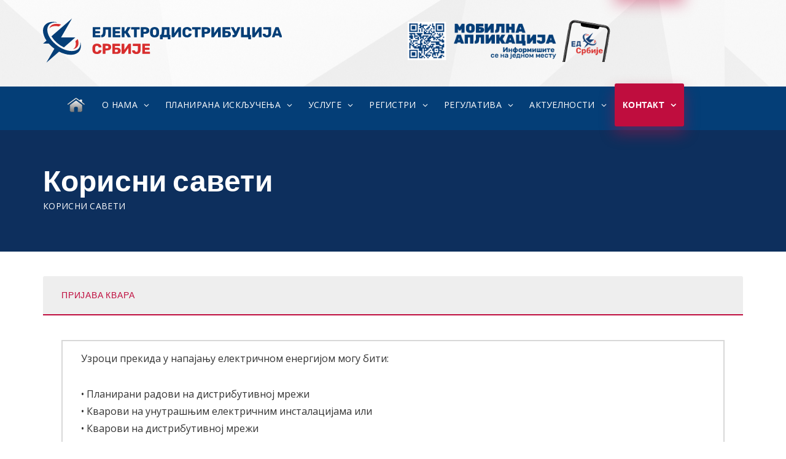

--- FILE ---
content_type: text/html; charset=utf-8
request_url: https://www.elektrodistribucija.rs/korisni_saveti
body_size: 46586
content:


<!DOCTYPE html>

<html lang="sr">
<head>

    <!-- Google Web Fonts
    ================================================== -->

    <link href="https://fonts.googleapis.com/css?family=Open+Sans:300,400,600,700,800%7CLato:300,400,700,900" rel="stylesheet" />

    <!-- Basic Page Needs
    ================================================== -->



        <!--meta info-->
    <meta charset="utf-8" /><meta name="author" /><meta name="keywords" /><meta name="description" /><meta name="viewport" content="width=device-width, initial-scale=1.0" /><meta property="og:image" content="/images/quickview.jpg" /><title>
	 Електродистрибуција Србије
</title><link href="/eds-logomark-30X30.png" rel="shortcut icon" type="image/x-icon" /> 
    
     
        <!-- Mobile Specific Metas
    ================================================== -->
    <meta name="viewport" content="width=device-width, initial-scale=1.0, maximum-scale=1.0, user-scalable=no" />

    <!-- Vendor CSS
    ============================================ -->

    <link rel="stylesheet" href="/font/linea-basic/styles.css" /><link rel="stylesheet" href="/font/linea-ecommerce/styles.css" /><link rel="stylesheet" href="/font/linea-arrows/styles.css" /><link rel="stylesheet" href="/plugins/fancybox/jquery.fancybox.css" /><link rel="stylesheet" href="/plugins/revolution/css/settings.css" /><link rel="stylesheet" href="/plugins/revolution/css/layers.css" /><link rel="stylesheet" href="/plugins/revolution/css/navigation.css" /><link href="https://unpkg.com/aos@2.3.1/dist/aos.css" rel="stylesheet" />

    <!-- CSS theme files
    ============================================ -->
    <link rel="stylesheet" href="/css/bootstrap.min.css" /><link rel="stylesheet" href="/css/fontello.css" /><link rel="stylesheet" href="/css/owl.carousel.css" /><link rel="stylesheet" href="/css/style.css" /><link rel="stylesheet" href="/css/responsive.css" />
    <style>
    .header-bg-pattern {
        background-image: url(/images/header-bg-pattern.png) !important;
        background-repeat: repeat-y !important;
        background-size: inherit !important;
        background-attachment: scroll !important;
        background-position: 50% 0 !important;
    }
    </style>

   






</head>
<body>


    <div class="loader"></div>
    <div id="wrapper" class="wrapper-container">
        <!-- - - - - - - - - - - - - Mobile Menu - - - - - - - - - - - - - - -->

<nav id="mobile-advanced" class="mobile-advanced"></nav>

<!-- - - - - - - - - - - - - - Header - - - - - - - - - - - - - - - - -->

<header id="header" class="sticky-header header-4">

    <!-- search-form -->


    <div class="searchform-wrap">
        <div class="vc-child h-inherit relative">

           

        </div>

    </div>

     <div class="top-header header-bg-pattern">

    <div class="container extra-size">

        <div class="row">
            <div class="col-md-6 col-xs-6">

                <!-- logo -->

                <div class="logo-wrap">

                    <a href="/Default.aspx" class="logo"><img src="../../../images/eds-logotype-color.svg" alt=""></a>

                </div>

            </div>
            <div class="col-md-4 col-xs-6">

                <div class="page-options">

                    <a href="https://play.google.com/store/apps/details?id=com.eds.edsrbije" class="logo" target="_blank"><img src="../../../images/QRapp.png" alt=""></a>                    
                    
                   
                    

                </div>

                

            </div>
        </div>

    </div>

</div>
     <div class="menu-holder">

    <div class="container extra-size">

        <div class="menu-wrap">

            <div class="nav-item">
                <!-- - - - - - - - - - - - - - Navigation - - - - - - - - - - - - - - - - -->

                <nav id="main-navigation" class="main-navigation">
                    <ul id="menu" class="clearfix">
                        
                        <li><a href="/Default.aspx"><img src="images/kucica2.png" /></a></li>

                        <!--ПОЧЕТАК МЕНИ О НАМА-->
                        <li class="dropdown"><a>О Нама</a>
                            <!--sub menu-->
                            <div class="sub-menu-wrap">
                                <ul>                                    
                                    
                                     <li class="sub"><a>Организација</a>
                                        <div class="sub-menu-wrap sub-menu-inner">
                                            <ul>
                                                 <li class=""><a href="/o-nama/organizacija/skupstina.aspx">Скупштина</a></li>
                                                 <li class=""><a href="/o-nama/organizacija/poslovodstvo.aspx">Пословодство</a></li>
                                                <li class=""><a href="/o-nama/organizacija/distributivna_podrucja_dir.aspx">Дистрибутивна подручја</a></li>
                                                 <li><a href="/o-nama/organizacija/organizaciona-struktura">Организациона структура ЕДС</a></li>
                                                 
                                                
                                                      
                                                              
                                            </ul>
                                        </div>
                                    </li>
                                    <!--КРАЈ МЕНИ О НАМА-->

                                    <!--ПОЧЕТАК МЕНИ ИНФОРМАЦИЈЕ-->
                                     <li class="sub"><a>Информације</a>
                                         <!--sub menu-->
                                        <div class="sub-menu-wrap sub-menu-inner">
                                            <ul>
                                                <li class="sub"><a>Информације о пословању</a>
                                                      <div class="sub-menu-wrap sub-menu-inner">
                                                      <ul>
                                                      <li><a href="/o-nama/informacije/informacije_o_poslovanju/trogodisnji_program_poslovanja">Трогодишњи програм пословања</a></li>
                                                      <li><a href="/o-nama/informacije/informacije_o_poslovanju/kvartalni_izvestaji">Квартални извештаји</a></li>
                                                      <li><a href="/o-nama/informacije/informacije_o_poslovanju/finansijski_izvestaji">Финансијски извештаји</a></li>
                                                      <li><a href="/o-nama/informacije/informacije_o_poslovanju/arhiva_godisnjih_finansijskih_izvestaja">Архива годишњих финансијских извештаја</a></li>
                                                </ul>
                                          </div>
                                                </li>
                                                 <li><a href="https://informator.poverenik.rs/informator?org=iEoeme4sXpmH2rLZF&ch=aA3hyZrP3KDdkE2xQ" target="_blank">Информатор о раду</a></li>
                                                 <li><a href="/o-nama/informacije/dokumenta/Adrese_e-faktura.pdf" target="_blank"> <i class="icon-file-pdf"></i> Адресе за пријем е-фактуре</a> </li>
                                                 <li><a href="/informacije/spisak-banaka" target="_blank">Списак банака код којих корисници ДЕЕС могу отворити рачун</a></li>
                                                 <li><a href="/o-nama/tehnicki-podaci-o-konzumu">Технички подаци о конзуму</a></li>
                                                 <li><a href="/o-nama/informacije/dokumenta/GI_2024.pdf" target="_blank"><i class="icon-file-pdf"></i> Енергетски подаци</a></li>

                                             </ul>
                                        </div>
                                    </li> 
                                    <li><a href="/o-nama/misija_vizija.aspx">Мисија и визија</a></li>
                                    <li><a href="/o-nama/program-uskladjenosti">Програм усклађености</a></li>
                                     <li><a href="/o-nama/integrisani_sistem_menadzmenta.aspx">Интегрисани системи менаџмента</a></li>
                                    <li class="sub"><a>Безбедност и заштита</a>
                                         <!--sub menu-->
                                        <div class="sub-menu-wrap sub-menu-inner">
                                           <ul>
                                          <li><a href="/o-nama/bezbednost_zastita/bezbednost_i_zdravlje">Безбедност и здравље на раду</a></li>
                                         <li><a href="/o-nama/bezbednost_zastita/zastita_zivotne_sredine">Заштита животне средине</a></li>
                                        </ul>
                                        </div>
                                    </li>
                                   
                                </ul>
                            </div>
                        </li>
                        <!--КРАЈ МЕНИ ИНФОРМАЦИЈЕ-->

                         <!--ПОЧЕТАК МЕНИ ПЛАНИРАНА ИСКЉУЧЕЊА-->
                           <li class="dropdown"><a>Планирана искључења</a>
                            <!--sub menu-->
                            <div class="sub-menu-wrap">
                                <ul>
                                    
                                    <li class=" sub"><a href="/planirana-iskljucenja/planirana-bgd">ДП Електродистрибуција Београд</a>
                                        <!--sub menu-->
                                        <div class="sub-menu-wrap sub-menu-inner">
                                            <ul>
                                                <li class=""><a target="_blank" href="/planirana-iskljucenja-beograd/Dan_0_Iskljucenja.htm"><i class="icon-file-pdf"></i> Данас</a></li>
                                                <li class=""><a target="_blank" href="/planirana-iskljucenja-beograd/Dan_1_Iskljucenja.htm"><i class="icon-file-pdf"></i> Сутра</a></li>
                                                <li class=""><a target="_blank" href="/planirana-iskljucenja-beograd/Dan_2_Iskljucenja.htm"><i class="icon-file-pdf"></i> Прекосутра</a></li>
                                                <li class=""><a target="_blank" href="/planirana-iskljucenja-beograd/Dan_3_Iskljucenja.htm"><i class="icon-file-pdf"></i> 3. дан</a></li>
                                            </ul>
                                        </div>
                                    </li>
                                    
                                    <li class=" sub"><a href="/planirana-iskljucenja/planirana-ns">ДП Нови Сад</a>
                                        <!--sub menu-->
                                        <div class="sub-menu-wrap sub-menu-inner">
                                            <ul>
                                                <li class=""><a target="_blank" href="/planirana-iskljucenja-srbija/NoviSad_Dan_0_Iskljucenja.htm"><i class="icon-file-pdf"></i> Данас</a></li>
                                                <li class=""><a target="_blank" href="/planirana-iskljucenja-srbija/NoviSad_Dan_1_Iskljucenja.htm"><i class="icon-file-pdf"></i> Сутра</a></li>
                                                <li class=""><a target="_blank" href="/planirana-iskljucenja-srbija/NoviSad_Dan_2_Iskljucenja.htm"><i class="icon-file-pdf"></i> Прекосутра</a></li>
                                                <li class=""><a target="_blank" href="/planirana-iskljucenja-srbija/NoviSad_Dan_3_Iskljucenja.htm"><i class="icon-file-pdf"></i> 3. дан</a></li>

                                            </ul>
                                        </div>
                                    </li>


                                    
                                    <li class=" sub"><a href="/planirana-iskljucenja/planirana-kv">ДП Краљево</a>
                                        <!--sub menu-->
                                        <div class="sub-menu-wrap sub-menu-inner">
                                            <ul>
                                                <li class=""><a target="_blank" href="/planirana-iskljucenja-srbija/Kraljevo_Dan_0_Iskljucenja.htm"><i class="icon-file-pdf"></i> Данас</a></li>
                                                <li class=""><a target="_blank" href="/planirana-iskljucenja-srbija/Kraljevo_Dan_1_Iskljucenja.htm"><i class="icon-file-pdf"></i> Сутра</a></li>
                                                <li class=""><a target="_blank" href="/planirana-iskljucenja-srbija/Kraljevo_Dan_2_Iskljucenja.htm"><i class="icon-file-pdf"></i> Прекосутра</a></li>
                                                <li class=""><a target="_blank" href="/planirana-iskljucenja-srbija/Kraljevo_Dan_3_Iskljucenja.htm"><i class="icon-file-pdf"></i> 3. дан</a></li>

                                            </ul>
                                        </div>
                                    </li>

                                    
                                    <li class=" sub"><a href="/planirana-iskljucenja/planirana-kg">ДП Крагујевац</a>
                                        <!--sub menu-->
                                        <div class="sub-menu-wrap sub-menu-inner">
                                            <ul>
                                                <li class=""><a target="_blank" href="/planirana-iskljucenja-srbija/Kragujevac_Dan_0_Iskljucenja.htm"><i class="icon-file-pdf"></i> Данас</a></li>
                                                <li class=""><a target="_blank" href="/planirana-iskljucenja-srbija/Kragujevac_Dan_1_Iskljucenja.htm"><i class="icon-file-pdf"></i> Сутра</a></li>
                                                <li class=""><a target="_blank" href="/planirana-iskljucenja-srbija/Kragujevac_Dan_2_Iskljucenja.htm"><i class="icon-file-pdf"></i> Прекосутра</a></li>
                                                <li class=""><a target="_blank" href="/planirana-iskljucenja-srbija/Kragujevac_Dan_3_Iskljucenja.htm"><i class="icon-file-pdf"></i> 3. дан</a></li>

                                            </ul>
                                        </div>
                                    </li>

                                    
                                    <li class=" sub"><a href="/planirana-iskljucenja/planirana-ni">ДП Ниш</a>
                                        <!--sub menu-->
                                        <div class="sub-menu-wrap sub-menu-inner">
                                            <ul>
                                                <li class=""><a target="_blank" href="/planirana-iskljucenja-srbija/Nis_Dan_0_Iskljucenja.htm"><i class="icon-file-pdf"></i> Данас</a></li>
                                                <li class=""><a target="_blank" href="/planirana-iskljucenja-srbija/Nis_Dan_1_Iskljucenja.htm"><i class="icon-file-pdf"></i> Сутра</a></li>
                                                <li class=""><a target="_blank" href="/planirana-iskljucenja-srbija/Nis_Dan_2_Iskljucenja.htm"><i class="icon-file-pdf"></i> Прекосутра</a></li>
                                                <li class=""><a target="_blank" href="/planirana-iskljucenja-srbija/Nis_Dan_3_Iskljucenja.htm"><i class="icon-file-pdf"></i> 3. дан</a></li>

                                            </ul>
                                        </div>
                                    </li>


                                </ul>
                            </div>
                        </li>
                         <!--КРАЈ МЕНИ ПЛАНИРАНА ИСКЉУЧЕЊА-->

                        <!--ПОЧЕТАК МЕНИ УСЛУГЕ-->
                          <li class="dropdown"><a>Услуге</a>
                            <!--sub menu-->
                            <div class="sub-menu-wrap">
                                <ul>
                                  
                                    <li class="sub"><a>Поступак прикључења објеката на ДСЕЕ</a>
                                        <!--sub menu-->
                                        <div class="sub-menu-wrap sub-menu-inner">
                                            <ul>
                                                <li class="sub"><a href="/usluge/postupak-prikljucenja-na-dsee/postupak-prikljucenja-u-objedinjenoj/index">Поступак
                                                        прикључења у обједињеној процедури</a>
                                                    <div class="sub-menu-wrap sub-menu-inner">
                                                        <ul>
                                                            <li><a href="/usluge/postupak-prikljucenja-na-dsee/postupak-prikljucenja-u-objedinjenoj/procedure-postupci">Процедуре и поступци</a></li>
                                                            <li><a href="/usluge/postupak-prikljucenja-na-dsee/postupak-prikljucenja-u-objedinjenoj/vreme-prikljucenja">Време прикључења</a></li>
                                                            <li><a href="/usluge/postupak-prikljucenja-na-dsee/postupak-prikljucenja-u-objedinjenoj/forme-dokumenti">Форме и документи</a></li>
                                                            <li><a href="/usluge/postupak-prikljucenja-na-dsee/postupak-prikljucenja-u-objedinjenoj/cene-prikljucenja">Цене прикључења</a></li>
                                                        </ul>
                                                    </div>
                                                </li>
                                                <li><a href="/usluge/postupak-prikljucenja-na-dsee/postupak-prikljucenja-van-objedinjenoj">Поступак прикључења ван обједињене процедуре </a></li>
                                                <li><a href="/usluge/postupak-prikljucenja-na-dsee/postupak-prikljucenja-proizvodjaca-el-energije">Поступак прикључења објеката произвођача електричне енергије </a></li>

                                            <li class="sub"><a>Поступак
                                                        стицања статуса купца произвођача</a>

                                                    <div class="sub-menu-wrap sub-menu-inner">
                                                        <ul>
                                                            <li><a href="/usluge/postupak-prikljucenja-na-dsee/postupak-sticanja-statusa-kupca-proizvodjaca/domacinstva_sa_direktnim_merenjem">Домаћинства са директним мерењем и објекти који нису домаћинства и стамбене заједнице инсталиране снаге фотонапонских модула до 10,8 kW</a></li>
                                                            <li><a href="/usluge/postupak-prikljucenja-na-dsee/postupak-sticanja-statusa-kupca-proizvodjaca/objekti_koji_nisu_domacinstva">Објекти који нису домаћинства и стамбене заједнице инсталиране снаге фотонапонских модула од 10,8 kW до 50 kW</a></li>
                                                            <li><a href="/usluge/postupak-prikljucenja-na-dsee/postupak-sticanja-statusa-kupca-proizvodjaca/stambene_zajednice">Стамбене заједнице</a></li>
                                                            
                                                        </ul>
                                                    </div>
                                                </li>
                                                </ul>
                                        </div>
                                    </li>
                                    <li class=""><a href="/usluge/pristup_sistemu">Приступ дистрибутивном систему</a></li>
                                    <li class=""><a href="/usluge/promena_snabdevaca">Промена снабдевача</a></li>
                                     <li class=""><a href="/usluge/obustava_na_zahtev_krajnjeg_kupca">Обустава на захтев крајњег купца</a></li>
                                    <li class=""><a href="/usluge/obustava_na_zahtev_snabdevaca">Обустава на захтев снабдевача</a></li>
                                     <li class=""><a href="/usluge/iskljucenje_na_zahtev_krajnjeg_kupca">Искључење на захтев крајњег купца</a></li>
                                     <li class=""><a href="/usluge/pristup_krajnjih_kupaca_podacima_o_sopstvenoj_potrosnji">Приступ крајњих купаца подацима о сопственој потрошњи </a></li>
                                    <li class=""><a href="/usluge/overavanje-brojila">Оверавање бројила</a></li>
                                     <li class=""><a href="/usluge/vanredni-pregled-merila">Ванредни преглед мерила у употреби</a></li>
                                   
                                   
                                  
                                   
                                   
                                    
                                   
                                   
                                </ul>
                            </div>
                        </li>
                         <!--КРАЈ МЕНИ УСЛУГЕ-->
                     
                         <!--ПОЧЕТАК МЕНИ РЕГИСТРИ-->
                         <li class="dropdown"><a>Регистри</a>
                            <!--sub menu-->
                            <div class="sub-menu-wrap">
                                <ul>
                                    <li class="sub"><a>Регистри за купце произвођаче</a>
                                         <!--sub menu-->
                                        <div class="sub-menu-wrap sub-menu-inner">
                                           <ul>
                                  
                                  
                                  
                                   <li class=" "><a href="/pdf/DOMACINSTVA.pdf" target="_blank">Домаћинства</a></li>
                                   <li class=""><a href="/pdf/STAMBENA_ZAJEDNICA.pdf" target="_blank">Стамбене заједнице</a></li>
                                   <li class=""><a href="/pdf/OSTALI_KP.pdf" target="_blank">Остали КП</a></li>
                                </ul>
                                        </div>
                                    </li>
                                    
      
                                                                 <li class=""><a href="/pdf/ELEKTRANE.pdf" target="_blank">Регистар прикључених електрана које користе обновљиве изворе електричне енергије</a></li>
                                   
                                                              
                                </ul>
                            </div>
                        </li>
                        
                      <!--КРАЈ МЕНИ РЕГИСТРИ-->

                        <!--ПОЧЕТАК МЕНИ РЕГУЛАТИВА-->
                          <li class="dropdown"><a>Регулатива</a>
                            <!--sub menu-->
                            <div class="sub-menu-wrap">
                                <ul>
                                    <li class="sub"><a>Прописи</a>
                                         <!--sub menu-->
                                        <div class="sub-menu-wrap sub-menu-inner">
                                            <ul>
                                                <li><a href="/regulativa/propisi/zakoni">Закони</a></li>                                                      
                                                <li class=""><a href="/regulativa/propisi/podzakonska_akta">Подзаконска акта</a></li>
                                                <li class=""><a href="/regulativa/propisi/pravila_o_radu_ds">Правила о раду дистрибутивног система</a></li>
                                                <li class=""><a href="/regulativa/propisi/interna_akta">Интерна акта</a></li>
                                            </ul>
                                        </div>
                                    </li>
                                     <li class="sub"><a>Јавне набавке</a>
                                          <div class="sub-menu-wrap sub-menu-inner">
                                            <ul>
                                                 <li class=""><a href="/regulativa/javne_nabavke/postupci_jn.aspx">
                                                   <i class=""></i>Информације о поступцима јавне набавке</a></li>
                                                <li class=""><a href="/regulativa/javne_nabavke/javne_nabavke_2025.aspx">
                                                   <i class="icon-file-pdf"></i> План јавних набавки у 2025. години</a></li>
                                                 <li class=""><a href="/regulativa/javne_nabavke/javne_nabavke_2024.aspx">
                                                   <i class="icon-file-pdf"></i> План јавних набавки у 2024. години</a></li>
                                                <li class=""><a href="/regulativa/javne_nabavke/javne_nabavke_2023.aspx">
                                                   <i class="icon-file-pdf"></i> План јавних набавки у 2023. години</a></li>
                                                <li class=""><a href="/regulativa/javne_nabavke/javne_nabavke_2022.aspx">
                                                   <i class="icon-file-pdf"></i> План јавних набавки у 2022. години</a></li>
                                                <li class=""><a href="/regulativa/javne_nabavke/javne_nabavke_2021.aspx">
                                                   <i class="icon-file-pdf"></i> План јавних набавки у 2021. години</a></li>
                                                
                                                <li class=""><a target="_blank" href="/regulativa/propisi/dokumenta/PR-EFP-05.pdf">
                                                   <i class="icon-file-pdf"></i> Процедура праћења реализације уговора / оквирног споразума по јавним набавкама</a></li>

                                                <li class=""><a target="_blank" href="/regulativa/propisi/dokumenta/PR-EFP-01_Proces_nabavki_izdanje_5.pdf">
                                                   <i class="icon-file-pdf"></i> Процес набавке добара, услуга и радова за потребе Електродистрибуције Србије д.о.о. Београд</a></li>

                                                <li class=""><a target="_blank" href="/regulativa/propisi/dokumenta/pravilnik_o_uredjivanju_2025.pdf">
                                                   <i class="icon-file-pdf"></i> Правилник о ближем уређивању поступака набавки</a></li>

                                                <li class=""><a target="_blank" href="/regulativa/propisi/dokumenta/Interni_plan_2025.pdf">
                                                   <i class="icon-file-pdf"></i> Интерни план за спречавање корупције у јавним набавкама</a></li>


                                            </ul>
                                        </div>
                                    </li>
                                     <li class=""><a href="/regulativa/cenovnici">Ценовници</a></li>
                                    <li class=""><a href="/regulativa/interni-standardi">Интерни стандарди</a></li>
                                     <li class=""><a href="/regulativa/javno_dostavljanje">Јавно достављање</a></li>
                                   
                                  
                                </ul>
                            </div>
                        </li>
                        <!--КРАЈ МЕНИ РЕГУЛАТИВА-->

                        <!--ПОЧЕТАК МЕНИ АКТУЕЛНОСТИ-->
                     <li class="dropdown"><a>Актуелности</a>
                        <!--sub menu-->
                            <div class="sub-menu-wrap">
                                <ul>
                                    <li class=""><a href="/aktuelnosti/saopstenja/sva_saopstenja">Вести</a></li>
                                        
                                     <li class=""><a href="/regulativa/javni-pozivi">Јавни позиви</a></li>
                                                 <li class=""><a href="/aktuelnosti/list_edb/list_eds/">Лист ЕДС</a>

                                                     </li>
                                </ul>
                              </div>
                            </li>
                          <!--КРАЈ МЕНИ АКТУЕЛНОСТИ-->

                         <!--ПОЧЕТАК МЕНИ КОНТАКТИ-->
                        <li class="dropdown"><a href="#" class="btn btn-style-6 btn-big">Контакт</a>
                            <!--sub menu-->
                            <div class="sub-menu-wrap">
                                <ul>
                                       <li class="sub "><a>Контакт центар</a>
                                    <div class="sub-menu-wrap sub-menu-inner">
                                     <ul>
                                          <li><a href="#">0800 360 300 <br/>Бесплатан позив</a></li>
                                          
                                         </ul>
                                            </div>

                                    </li>
                                    <li class="sub "><a>Општи подаци</a>
                                    <div class="sub-menu-wrap sub-menu-inner">
                                     <ul>
                                          <li><a href="/kontakt/prijava_steta">Пријава штета код корисника</a></li>
                                          <li><a href="/kontakt/opsti_podaci">Општи подаци</a>
                                         </ul>
                                            </div>

                                    </li>
                                    <li class="sub"><a>Контакт за кориснике</a>
                                         <div class="sub-menu-wrap sub-menu-inner">
                                            <ul>
                                                <li><a href="/kontakt/kontaktiDP/kontakt_za_korisnike_DP_Beograd">ДП Електродистрибуција Београд</a></li>                                                      
                                                <li class=""><a href="/kontakt/kontaktiDP/kontakt_za_korisnike_DP_NoviSad">ДП Нови Сад</a></li>
                                                <li class=""><a href="/kontakt/kontaktiDP/kontakt_za_korisnike_DP_Kraljevo">ДП Краљево</a></li>
                                                <li class=""><a href="/kontakt/kontaktiDP/kontakt_za_korisnike_DP_Kragujevac">ДП Крагујевац</a></li>
                                                <li class=""><a href="/kontakt/kontaktiDP/kontakt_za_korisnike_DP_Nis">ДП Ниш</a></li>
                                            </ul>
                                        </div>
                                    
                                    </li>
                                    <li class=""><a href="/kontakt/kontakt_za_dostavljanje_ug_o_preuzimanju_mm">Контакт за достављање уговора о преузимању мерних места</a></li>
                                    <li class=""><a href="/kontakt/racuni-drustva">Рачуни друштва</a></li>
                                </ul>
                            </div>
                        </li>
                          <!--КРАЈ МЕНИ КОНТАКТИ-->
                    </ul>
                </nav>

                <!-- - - - - - - - - - - - - end Navigation - - - - - - - - - - - - - - - -->
           

            </div>

        </div>

    </div>

</div>



</header>

<!-- - - - - - - - - - - - - end Header - - - - - - - - - - - - - - - -->



    <form method="post" action="./korisni_saveti" id="ctl02">
<div class="aspNetHidden">
<input type="hidden" name="__EVENTTARGET" id="__EVENTTARGET" value="" />
<input type="hidden" name="__EVENTARGUMENT" id="__EVENTARGUMENT" value="" />
<input type="hidden" name="__VIEWSTATE" id="__VIEWSTATE" value="k5rwDRzPC8rVNrgrY8xPipsnCpBRKiZTpAxpCGPkELTtuS/X3p2hztLtFbFDhzj40kXSfr+rpk6/hnqMOPnJd2mB+FVCVt71PYRe3YSpEtc=" />
</div>

<script type="text/javascript">
//<![CDATA[
var theForm = document.forms['ctl02'];
if (!theForm) {
    theForm = document.ctl02;
}
function __doPostBack(eventTarget, eventArgument) {
    if (!theForm.onsubmit || (theForm.onsubmit() != false)) {
        theForm.__EVENTTARGET.value = eventTarget;
        theForm.__EVENTARGUMENT.value = eventArgument;
        theForm.submit();
    }
}
//]]>
</script>



<script src="/bundles/MsAjaxJs?v=D6VN0fHlwFSIWjbVzi6mZyE9Ls-4LNrSSYVGRU46XF81" type="text/javascript"></script>
<script src="Scripts/jquery-3.4.1.min.js" type="text/javascript"></script>
<script src="Scripts/bootstrap.min.js" type="text/javascript"></script>
<script src="/bundles/WebFormsJs?v=N8tymL9KraMLGAMFuPycfH3pXe6uUlRXdhtYv8A_jUU1" type="text/javascript"></script>
<div class="aspNetHidden">

	<input type="hidden" name="__VIEWSTATEGENERATOR" id="__VIEWSTATEGENERATOR" value="8C87F961" />
</div>
        <script type="text/javascript">
//<![CDATA[
Sys.WebForms.PageRequestManager._initialize('ctl00$ctl26', 'ctl02', [], [], [], 90, 'ctl00');
//]]>
</script>


         
            

            
        
        <div class=".container-fluid body-content">
            
<div class="breadcrumbs-wrap with-bg2">

    <div data-aos-delay="1000" data-aos="fade-up" class="container">

        <h1 class="page-title">Корисни савети</h1>
        <ul class="breadcrumbs">
            <li>Корисни савети</li>

        </ul>
    </div>

</div>

<div class="page-content">
    <div class="container">
        
   

      <div data-aos-delay="500" data-aos="fade-right" class="accordion style-2">
                            

            <!--accordion item-->
           <div class="accordion-item">
                <h6 class="a-title active">Пријава квара</h6>
                <div class="a-content">
                    <div class="table-type-2">
                        <table>
<tr><td class="align-left"><p>Узроци прекида у напајању електричном енергијом могу бити:</p>
•	Планирани радови на дистрибутивној мрежи<br/>
•	Кварови на унутрашњим електричним инсталацијама или<br/>
•	Кварови на дистрибутивној мрежи<br/><br />
<p>Уколико дође до прекида у напајању електричном енергијом саветујемо да проверите:</p>
1.	Да ли се ради о планираним/заказаним радовима на дистрибутивној мрежи <br/>

Спискови адреса са терминима почетка и краја планираног искључења налазе се на сајту  <a href="/default.aspx#plisklj" style="color: #0000FF">Електродистрибуције Србије</a><br/>2.	Да ли се ради о квару електричног уређаја или електричне инсталације, односно  испаду/активирању аутоматског осигурача или лимитатора<br/>
У овом случају потребно је да контактирате овлашћено стручно лице (електричар). <br/>

3.	Уколико нису у питању ни планирани радови ни квар на електричним инсталацијама, нестанак напајања пријавите дежурним службама Електродистрибуције Србије <a href="/Prijava_kvarova_na_mrezi/" style="color: #0000FF">Пријава кварова на мрежи</a>
</td></tr>

                        </table>
                    </div>
                </div>
            </div>


            <!--accordion item-->
          <div class="accordion-item">
                <h6 class="a-title">Електричне инсталације</h6>
               <div class="a-content">
                    <div class="table-type-2">
                        <table>

<tr><td class="align-left"><p>Ради заштите људи и имовине, свака електрична инсталација мора бити у исправном стању. <br/>
Пре прикључења електричне инсталације на ниско-напонску дистрибутивну мрежу,  унутрашња инсталација мора бити изведена, прегледана и испитана у складу са одредбама Правилника о техничким нормативима за електричне инсталације ниског напона („Службени лист СРЈ“, број  28/95).<br/>
Уколико грађевински објекат има уграђен систем заштите од удара грома, он мора бити у складу са одредбама Правилника о техничким нормативима за заштиту објеката од атмосферског пражњења („Службени лист СРЈ“, број  11/96).<br/>
Власник грађевинског објекта дужан је да осигура редован преглед и испитивање електричне инсталације од стране овлашћеног стручног лица.</p>
</td></tr>


                         </table>
                    </div>
                </div>
            </div>

     </div>
</div></div>


            
    <!-- - - - - - - - - - - - - - Footer - - - - - - - - - - - - - - - - -->
<footer id="footer" class="footer-4">

    <div class="top-footer">

        <div class="action-widget style-2 type-vr action-col-4 flex-row">

            <!-- action-item -->

            <div class="action-col">
                
                <a href="https://www.srbija.gov.rs/" class="action-item event" target="_blank">
                 
                   
                    <img src="/images/vlada_srbije.png" />
                    <div class="wrapper">
                        <h5 class="action-title"></h5>
                        <p>Влада Републике Србије</p>
                    </div>
                </a>
            </div>

            <!-- action-item -->

            <div class="action-col">
                
                  <a href="https://www.mre.gov.rs/" class="action-item event" target="_blank">
                    
                       <img src="/images/mre.jpg" />
                    <div class="wrapper">
                        <h5 class="action-title"></h5>
                        <p>Министарство рударства и енергетике</p>
                    </div>
                </a>
            </div>

            <!-- action-item -->

            <div class="action-col">
                <a href="https://www.aers.rs/" class="action-item event" target="_blank">
                    
                     <img src="/images/AERS.jpg" />
                    <div class="wrapper">
                        <h5 class="action-title"></h5>
                        <p>Агенција за енергетику Републике Србије</p>
                    </div>
                </a>
            </div>

            <!-- action-item -->

            <div class="action-col">
                <a href="http://www.ems.rs/" class="action-item event" target="_blank">
                    
                    <img src="/images/ems.png" />
                    <div class="wrapper">
                        <h5 class="action-title"></h5>
                        <p>Електромрежa Србије а.д.</p>
                    </div>
                </a>
            </div>


        </div>

    </div>

    <div class="main-footer">

        <div class="container extra-size">
        

            <div class="row flex-row flex-center">
                <div class="col-lg-1 col-md-1 col-sm-12">

                    <div class="widget">

                        <a href="#" class="logo"><img src="../../../images/eds-logomark-white.svg" alt=""></a>

                    </div>

                </div>
                <div style="text-align: left;" class="col-lg-4 col-md-5 col-sm-12">


                   

                </div>
                 
                 <div style="text-align: left;" class="col-lg-12 col-md-5 col-sm-12">

                    <div class="widget">
                           
                        
                        <p class="align-center"><font color=red>Општи подаци</font><br />
                        <font color=white>E-mail:&nbsp;<a href="mailto:ods@ods.rs" style="color: white">ods@ods.rs</a></font><br />
                        <font color=white>ПИБ:&nbsp;100001378</font><br />
                        <font color=white>Матични број:&nbsp;07005466</font></p>
                   </div>
                   

                </div>
                
               
       
            </div>
           

            <div class="copyright">

                

                <p>2023. © Електродистрибуција Србије д.о.о. Београд </p>

            </div>

        </div>

    </div>

</footer>
    <!-- - - - - - - - - - - - - end Footer - - - - - - - - - - - - - - - -->
        </div>
    <!-- JS Libs & Plugins
  ============================================ -->
    <script src="/js/libs/jquery.modernizr.js"></script>
    <script src="/js/libs/jquery-2.2.4.min.js"></script>
    <script src="/js/libs/jquery-ui.min.js"></script>
    <script src="/js/libs/retina.min.js"></script>
    <script src="/plugins/sticky-sidebar.js"></script>
    <script src="/plugins/jquery.queryloader2.min.js"></script>
    <script src="/plugins/fancybox/jquery.fancybox.min.js"></script>
    <script src="/plugins/twitter/jquery.tweet.js"></script>
    <script src="/plugins/revolution/js/jquery.themepunch.tools.min.js?ver=5.0"></script>
    <script src="/plugins/revolution/js/jquery.themepunch.revolution.min.js?ver=5.0"></script>
    <script src="/plugins/owl.carousel.min.js"></script>
    <script src="/plugins/bootstrap.js"></script>

<!-- Za Galeriju
============================================ -->
    <script src="plugins/isotope.pkgd.min.js"></script>
    <script src="plugins/packery-mode.pkgd.min.js"></script>


    <!-- JS theme files
============================================ -->
    <script src="/js/plugins.js"></script>
    <script src="/js/script.js"></script>
    <script src="https://unpkg.com/aos@2.3.1/dist/aos.js"></script>
    <script>
        AOS.init();
    </script>
    </form>
</body>
</html>


--- FILE ---
content_type: text/css
request_url: https://www.elektrodistribucija.rs/css/responsive.css
body_size: 5189
content:
/*==================================RESPONSIVE LAYOUTS===============================================*/

@media only screen and (max-width: 1480px){
	
	#header.header-3 .menu-holder{
		text-align: left;
	}
	.main-navigation > ul > li{
		font-size: 13px;
	}
	#header.header-4 .main-navigation > ul > li > a{
		padding: 23px 13px;
	}
	.scaption-white-large2{
		white-space: normal!important;
	}
	.text-with-stars{
		font-size: 35px!important;
		width: 45vw;
		margin: 0 auto!important;
	}
	.text-with-stars:before,
	.text-with-stars:after{
		display: none;
	}
	.tp-parallax-wrap{
		left: 10%!important;
	}
	.tp-bgimg.defaultimg{
		background-color: rgba(255, 255, 255, 0.5)!important;

	}

}

@media only screen and (min-width: 1480px){
	
	#header .top-header{
		padding: 30px 170px;
	}

	.container.extra-size2{
		width: 1280px;
	}

	.container.extra-size{
		width: 1570px;
	}

	.container.medium-size{
		width: 955px;
	}

	.rev-wrapper .flex-row > [class*="col-"]:first-child{
	  width: 70%;
	}

	.rev-wrapper .flex-row > [class*="col-"]:last-child{
	  width: 30%;
	}

	.tp-banner-container,
	.tp-banner-container .rev-slider{
	  height: 100%!important;
	}

}

@media only screen and (min-width: 1280px){

	#header.clone-fixed.slideDown{
	    top: 0!important;
	    box-shadow: 0 -5px 30px rgba(78, 82, 99, 0.3);
	}

	.action-widget .row > .col-md-3{
      width: 20%;
    }

    .action-widget .row > .col-md-6{
      width: 60%;
    }

    .tribe-events-bar .join-form .input-col:nth-child(2){
      width: 34%;
    }

    .recent-order tr th:nth-child(2),
	.recent-order tr th:nth-child(1){
		width: 210px;
	}

	.footer-2 .main-footer .container{
	    width: 100%;
	    padding: 0 170px;
	}

}

@media only screen and (max-width: 1280px){

	#header.fixed-header.sticky-header.clone-fixed{
		top: -1000px!important;
	}

	#main-navigation > ul > li{
		padding: 0 10px;
	}

	#main-navigation > ul > li > a{
		font-size: 14px;
		padding: 10px 0;
	}

	.call-out.join-us.type2 .bg-col-5 > h5:not(:last-child){
      margin-bottom: 20px!important;
    }

    [class*="page-section"].half-bg-col{
    	padding: 80px 0 150px;
    }

    .tribe-events-bar .join-form .input-col:first-child{
      max-width: 145px;
    }

    .tribe-events-bar .join-form .input-col:nth-child(2),
    .tribe-events-bar .join-form .input-col:nth-child(3){
      width: 28%;
    }

    .portfolio-holder.fourth-collumn .item{
	    width: 33.3333%;
	}

	.media-holder.style-2 .media-inner{
		right: 150px;
	}

	.half-bg-col .row [class*="col-"]{
		padding: 0;
	}

	.portfolio-holder .item .project-description{
	    height: auto!important;
	}

	.btns-set .flex-row > .btn-col{
		margin-bottom: 40px;
	}

	.btns-set:not(:last-child){
		margin-bottom: 20px;
	}

}

@media only screen and (max-width: 1199px){

	.rev-wrapper .flex-row{
		display: block;
	}

	.counters-section .counter-wrap.row [class*="col-"]{
		margin-bottom: 40px;
	}

	.call-out.join-us .row > [class*="col-"]:first-child .join-form .input-holder{
		margin-left: 0;
	}

	.call-out.join-us .row > [class*="col-"]:first-child .join-form{
		display: block;
	}

	.call-out.join-us .row > [class*="col-"]:first-child .join-form .input-holder{
		max-width: 100%;
	}

	#header.header-3 .top-header{
		padding-top: 20px;
	}

	#header.header-3 .top-header .logo-wrap{
		padding-top: 0;
		text-align: center;
		margin-bottom: 20px;
	}

	#header.header-3 .top-header .page-options{
		text-align: center;
		margin-bottom: 20px;
	}

	#header.header-3 .nav-item:after{
		left: -500px;
	}

	#header.header-3 .nav-item{
		display: block;
	}

	.tribe-events-calendar tr td .tribe-events-category-tech-events,
	.tribe-events-calendar thead tr th{
		padding: 10px 15px;
	}

	.tribe-events-calendar tr td .tribe-events-daynum{
		padding: 5px 15px;
	}

	.action-widget.action-col-4 .action-col{
		width: 50%;
	}

	.zoomContainer{
		display: none;
	}

	.rev-wrapper{
		padding-bottom: 50px;
	}

	[class*="col-lg-"].col-md-12:not(:last-child){
	    margin-bottom: 45px;
	}

}

@media (min-width: 992px) and (max-width: 1280px) {

	.tribe-events-calendar tr td:nth-child(6) .tribe-events-category-tech-events .tribe-events-tooltip,
	.tribe-events-calendar tr td:nth-child(7) .tribe-events-category-tech-events .tribe-events-tooltip{
		left: auto;
		right: 0;
	}

	.tribe-events-calendar tr td:nth-child(6) .tribe-events-category-tech-events .tribe-events-tooltip:before,
	.tribe-events-calendar tr td:nth-child(7) .tribe-events-category-tech-events .tribe-events-tooltip:before{
		left: auto;
		right: 30px;
	}
	
}

@media only screen and (max-width: 992px){

	/*	Mobile Menu
	/* -------------------------------------------------- */

	#header.header.header-main .menu-holder{
		position: relative;
		background-color: rgba(0,0,0,.8);
	    -webkit-backface-visibility: hidden;
	    backface-visibility: hidden;
	}

	#main-navigation{display: none!important;}

	.responsive-nav-button{ 
		display: inline-block; 
		vertical-align: middle;
	}

	#header.header-3 .responsive-nav-button{
		height: 70px;
		color: #fff;
	}

	.mobile-advanced {
		position: absolute;
		top: 0;
		right: -100%;
		z-index: 995;
		overflow: hidden;
		display: block;
		width: 100%;
		height: 100%;
		background-color: #fff;
		pointer-events: none;
		-webkit-backface-visibility: hidden;
		-webkit-transform-origin: 0 0;
				transform-origin: 0 0;
		-webkit-transition: -webkit-transform .35s ease;
				transition: transform .35s ease;
		-webkit-transform: translateX(0);
				transform: translateX(0);
	}

	#wrapper.active .mobile-advanced {
		pointer-events: auto;

		-webkit-transform: translate(-100%, 0);
				transform: translate(-100%, 0);
	}

	.no-cssanimations.no-csstransforms3d #wrapper.active .mobile-advanced {
		right: 0;
	}

		.mobile-advanced > ul { 
			padding-top: 80px; 
		}

			.mobile-advanced li {
				display: block;
				list-style: none;
			}

				.mobile-advanced li > span {
					display: block;
					padding: 10px 15px;
					color: #333;
					font-weight: 400;
				}

				.mobile-advanced li a {
					display: block;
					padding: 10px 20px;
					border-bottom: 1px solid #333;
					line-height: 1.15em;
				}

				.mobile-advanced > ul > li.current > a,
				.mobile-advanced > ul > li:hover > a{
					background-color: #bf0d3e;
				}

				.mobile-advanced ul ul li.current > a,
				.sub-menu-wrap > ul > li:hover > a{
					color: #bf0d3e;
					background: transparent;
				}

				.mobile-advanced > ul > li > a{
					background-color: #333;
					color: #fff;
					font-weight: 400;
					font-size: 16px;
					font-family: 'Montserrat', sans-serif;
				    text-transform: uppercase;
				    font-weight: normal;
				}

				.mobile-advanced ul ul li > a {padding-left: 30px;}

				.mobile-advanced ul ul li > a:before{
					display: inline-block;
					position: relative;
					vertical-align: middle;
					margin-right: 5px;
					font-size: 10px;
					font-family: 'fontello';
					content: "\f105";
				}

					.mobile-advanced ul ul ul li > a  { padding-left: 55px; }

		#advanced-menu-hide{
			position: fixed;
			top: 20px;
			right: 30px;
			z-index: 999;
			display: block;
			text-align: center;
			color: #333;

			-webkit-backface-visibility: hidden;
					backface-visibility: hidden;
			-webkit-border-radius: 3px;
					border-radius: 3px;
			
		}

		.logged-in.admin-bar #advanced-menu-hide{top: 55px;}

		#wrapper.active #advanced-menu-hide{
			visibility: visible;
			pointer-events: auto;

			-webkit-transform: translateX(0);
					transform: translateX(0);
		}

		#advanced-menu-hide:after{
			content: '\e04a';
			vertical-align: middle;
			text-align: center;
			font-size: 48px;
			font-family: 'linea-arrows-10';
			line-height: 38px;
		}

		#advanced-menu-hide:hover{color: #bf0d3e;}

		.mobile-advanced > ul > li.dropdown .sub-menu-wrap,
		.mobile-advanced > ul > li.dropdown .sub-menu-wrap.sub-menu-inner{
			position: relative;
			width: 100%;
			opacity: 1;
			visibility: visible;
			left: 0;
			right: 0;
			border: none;
			padding: 0;
			margin: 0;

			-webkit-transform: none;
			-ms-transform: none;
			-o-transform: none;
			transform: none;
		}

		.sub-menu-wrap ul li:hover{background: transparent!important;}

		.sub-menu-wrap ul li{padding: 0;}

		.sub-menu-wrap ul li.current-menu-item{background: none!important;}

	.toggle-menu { display: block; }

	/* ------------------------------------------------------------------------------ */

	/* tables change*/
	.responsive-table{
		border-left: 2px solid #d0dae8;
		border-right: 2px solid #d0dae8;
	}
	.responsive-table,
	.responsive-table tbody,
	.responsive-table thead,
	.responsive-table tfoot,
	.responsive-table th,
	.responsive-table tr,
	.responsive-table td{
		display:block;
	}

	.tribe-events-calendar tr:first-child td:first-child{
		border-top: 2px solid #d0dae8;
	}

	.tribe-events-calendar tr td .tribe-events-daynum:last-child{
		border-bottom: 0;
	}

	.table-type-2.compare-table.responsive-table table tr > th{
		width: 100%;
	}

	.table-type-2.compare-table table tr.title > th{
		padding: 10px 15px;
	}

	.responsive-table thead tr{
		position:absolute;
		top:-9999px;
		left:-9999px;
	}

	.responsive-table td{
		position:relative;
		padding-left:50% !important;
		border-left:none !important;
		border-right:none !important;
	}

	.responsive-table td:not([colspan]):not(.close-product):after{
		content:"";
		display:block;
		border-left:2px solid #d0dae8;
		position:absolute;
		left:50%;
		top:0;
		height:100%;
	}

	.responsive-table tr:last-child td[colspan]:last-child,
	.responsive-table tr:last-child td:not(:first-child){
		border-top: none!important;
	}

	.responsive-table td[colspan],
	.responsive-table td.close-product{
		width:100%;
		text-align:center;
		padding: 10px !important;
	}

	.responsive-table td.close-product{
		text-align: left;
	}

	.responsive-table td[colspan]:before,
	.responsive-table td.close-product:before{
		display: none;
	}

	.responsive-table.table_type_1.var5 td[colspan] table tr td{
		padding: 0!important;
	}

	.responsive-table.table_type_1.var5 td[colspan] table tr td .button,
	.responsive-table.table_type_1.var5 td[colspan] table tr td input{
		margin-top: 10px;
	}

	.shop-cart-form.responsive-table td:not(.close-product),
	.shop-cart-form.responsive-table .product,
	.recent-order.responsive-table tr td{
		padding-left: 52%!important;
	}

	.recent-order.responsive-table tr td:not(:last-child){
		border-bottom: 2px solid #d8d8d8;
	}

	.shop-cart-form.responsive-table .product .item-close{
		left: 15px;
	}

	.shop-cart-form.responsive-table td[colspan]{
		padding-left: 0!important;
	}

	.table_type_1.var5 tr:last-child td table tr td:last-child{
		text-align: center;
	}

	.responsive-table td[colspan]:after{
		display: none;
	}

	.responsive-table.table_type_1.var5 td[colspan] table tr td{
		width: 100%;
	}

	.responsive-table td[colspan] table tr td:after{
		display: none;
	}

	.responsive-table td[colspan] table tr td:before{
		display: none;
	}

	.responsive-table td[colspan] .align-right{
		text-align: center;
	}

	.responsive-table td:before{
		content:attr(data-title);
		position:absolute;
		top:50%;
		left:15px;
		width:45%;
		padding-right:10px;
		-webkit-transform:translateY(-50%) translateZ(0);
		-moz-transform:translateY(-50%);
		-o-transform:translateY(-50%);
		-ms-transform:translateY(-50%);
		transform:translateY(-50%);
	}

	.flex-row [class*="col-md"]:not([class*="col-sm"]):not([class*="col-xs"]){
		width: 100%;
	}
	
	[class*="col-md-12"]:not(:last-child),
	[class*="col-md-"].col-sm-12:not(:last-child){
	    margin-bottom: 45px;
	}

	.btns-set .flex-row{
		justify-content: start;
	}

	.call-out.join-us .bg-col-1:after,
	.call-out.join-us .bg-col-3:after{
		right: -2000px;
	}

	.call-out.join-us .bg-col-2:after,
	.call-out.join-us .bg-col-4:after,
	.call-out.join-us .bg-col-5:after{
		left: -2000px;
	}

	.call-out.join-us{
		text-align: center;
	}

	.pricing-tables-holder.cols-4 .pricing-table{
	    width: 50%;
	}

	.pricing-table:nth-child(n+2){
		margin: 0;
	}

	.navbar-menu{
		width: 60%;
	}

	#header.header-3 .top-header .page-options > *{
		margin: 0 5px;
	}

	#header.header-4 .top-header{
		padding: 30px 0;
	}

	#header.header-4 .menu-wrap .responsive-nav-button:not(:hover){
		color: #fff;
	}

	#header.header-4 .menu-wrap .responsive-nav-button{
		padding: 17px 0;
	}

	#header.header-4 .top-header .page-options,
	#header.header-4 .top-header .social-icons,
	#header.header-4 .top-header .join-us{
		text-align: center;
	}

	#header.header-4 .top-header .join-us{
		margin-bottom: 30px;
	}

	.footer-4 .widget .logo{
		text-align: center;
	}

	.action-widget.action-col-4 .action-col{
		width: 50%;
	}

	.media-holder .social-icons{
		right: 20px;
	}

	[class*="img-col"]{
		position: unset;
	}

	.get-mobile{
		width: 100%;
	}

	.call-out.join-us.type2 .widget-events{
		display: inline-block;
	}

	.call-out.join-us.type2 .bg-col-5 > h5 br{
		display: none;
	}

	.half-bg-col [class*="img-col"]{
	    padding-bottom: 50%;
	    margin-bottom: 45px;
	    position: relative;
	    width: 100%;
	}

	[class*="page-section"].half-bg-col{
		padding: 0 0 150px;
	}

	[class*="page-section"].half-bg-col[class*="content-element"]{
		margin-bottom: 0;
	}

	.join-form .input-holder.input-cols{
		padding-bottom: 20px;
	}

	.tribe-events-bar .join-form .input-col:nth-child(2),
    .tribe-events-bar .join-form .input-col:nth-child(3){
      width: 39.35%;
    }

    .events-holder .event-item .event-img{
    	margin-bottom: 20px;
    }

    .events-holder .event-item .event-img img{
    	width: 100%;
    }

    .portfolio-holder.three-collumn .item,
    .portfolio-holder.fourth-collumn .item{
	    width: 50%;
	}

	.events-holder.type-2 .row > [class*="col-"]:not(:last-child){
	    margin-bottom: 30px;
	}

	.product-image img{
	    width: 100%;
	}

	.footer-2 .main-footer .widget,
	.footer-2 .main-footer .widget form{
		text-align: center!important;
	}

	.media-holder.style-2 .media-inner{
		right: 100px;
	}

	.tribe-events-calendar tr td .tribe-events-category-tech-events .tribe-events-tooltip,
	.tribe-events-calendar tr td .tribe-events-category-tech-events .tribe-events-tooltip{
		left: auto;
		right: 0;
	}

	.tribe-events-calendar tr td .tribe-events-category-tech-events .tribe-events-tooltip:before,
	.tribe-events-calendar tr td .tribe-events-category-tech-events .tribe-events-tooltip:before{
		left: auto;
		right: 30px;
	}

	.widget-holder .tabs .tabs-nav{
		margin-top: 15px;
	}

}

@media (min-width: 992px){
	
	.navbar-menu{
	    min-width: 450px;
	}

	#header.header-3 .top-header .join-us .search-holder .input-holder{
    	min-width: 390px;
    }

    #header.header-3 .top-header .join-us .newslatter .input-holder{
    	max-width: 380px;
    }

    #header.header-3 .top-header.shop-header .join-us .search-holder .input-holder{
    	min-width: 330px;
    }

    #header.header-3 .top-header.shop-header .join-us .newslatter .input-holder{
    	max-width: 320px;
    }

    .entry-box .flex-row{
	    flex-direction: column; 
	    max-height: 670px;
	}

	.call-out.join-us.type2 .bg-col-5 > *{
      display: inline-block;
      vertical-align: middle;
    }

    .call-out.join-us.type2 .bg-col-5 > h5:not(:last-child){
      margin-bottom: 0;
      margin-right: 40px;
    }

    .shop-cart-form .join-form{
	    display: block;
	    max-width: 500px;
	}

	.single-event #googleMap2{
    	padding-bottom: 139%;
    }

    .widget-holder.carousel-twitter .owl-carousel{
    	padding: 0 200px;
  	}

}

@media (max-width:769px){
	
	.flex-row [class*="col-sm-"]:not([class*="col-xs"]){
		width: 100%;
	}
	
	[class*="col-sm-"]:not(:last-child):not(.col-no-space){
		margin-bottom: 45px;
	}

	.join-us.style-4 .join-form [class*="col-sm-"]:not(:last-child):not(.col-no-space){
		margin-bottom: 20px;
	}

	.call-out.join-us [class*="col-sm-"]:not(:last-child),
	.team-holder .flex-row [class*="col-sm-"]:not(:last-child){
		margin-bottom: 0;
	}

	.call-out.join-us .row > [class*="col-"]:first-child .join-form input:first-child{
		width: 60%;
	}

	.call-out.join-us .row > [class*="col-"]:first-child .join-form input:last-child{
		width: 30%;
	}

	#header.header-2 .top-header{
		padding: 15px;
	}

	#header.header-2 .menu-wrap > *{
		margin: 0 5px 10px;
	}

	.footer-2 .widget,
	.footer-2 .widget form{
		text-align: center;
	}

	.join-form .input-holder{
		max-width: 100%;
	}

	.footer-3 .main-footer .widget{
		text-align: left;
	}

	#header.header-3 .top-header .page-options > .join-us{
		display: block;
		margin-bottom: 10px;
	}

	.footer-4 .main-footer .widget{
		text-align: center;
	}

	.owl-prev{
		left: -30px;
	}

	.owl-next{
		right: -30px;
	}

	.widget-twitter.carousel-twitter .owl-carousel{
		padding: 0 20px;
	}

	.tabs.vertical.type-2 .tabs-content{
		padding-left: 30px;
	}

	.testimonial.testimonial-single .author-box{
	    width: 30%;
	}

	.testimonial.testimonial-single .testimonial-holder{
		width: 60%;
	}

	.landing  .media-holder footer.footer{
		text-align: center;
		bottom: 30px;
	}

	.media-holder footer.footer .flex-row{
		display: block;
	}

	.media-holder footer.footer .flex-row > *:not(:last-child){
		margin-bottom: 30px;
	}

	.page-404-section .inner-404 h1{
		font-size: 300px;
		line-height: 210px;
	}

	.join-form .input-holder.input-cols .input-col:not(:last-child){
		width: 32.8%;
		max-width: 100%;
	}

	.media-holder.style-4 .breadcrumbs-wrap .page-title{
		font-size: 42px;
	}

	.media-holder .media-inner{
		left: 0!important;
		right: 0!important;
		display: block;
		padding: 0 15px;
	}

	.media-holder .media-inner .join-us{
		display: none;
	}

	.testimonial.testimonial-single blockquote:before{
		margin-right: 10px;
	}

	.landing .widget .align-right{
		text-align: center;
	}

	.widget-instagram .instagram-carousel .nv-instafeed-item{
		height: auto;
	}

	.social-icons > li > a{
		width: 40px;
		height: 40px;
		line-height: 36px;
		font-size: 14px;
	}

	.media-holder .social-icons{
		right: 10px;
	}

	.media-holder.style-2 .media-inner h1{
		font-size: 40px;
		line-height: 50px;
	}

	.media-holder.style-2 .media-inner h1 span{
		font-size: 60px;
		line-height: 70px;
	}

	.half-bg-col .row{
		margin: 0;
	}

	.tparrows:before{
		font-size: 60px;
	}

	.landing  .media-holder .landing-container{
		top: 40%;
	}

	.landing  .media-holder .landing-container .coming-soon{
		margin-top: -250px;
	}

	.coming-soon h1{
		font-size: 72px;
		line-height: 80px;
	}

}

@media (min-width:768px){

	.table-row{
	    margin-left: 0px;
	    margin-right: 0px;
	    display: table;
	    width: 100%;
	    table-layout: fixed;
	}

		.table-row > [class*="col-sm-"]{
		    float: none;
		    display: table-cell;
		    vertical-align: middle;
		}

		.table-row > [class*="col-"]:first-child{
		    padding-left: 0px;
		}

		.table-row > [class*="col-"]:last-child{
		    padding-right: 0px;
		}

	#header.header-3 .top-header .join-us.open-search .search-holder{
	    min-width: 400px;
	}

	.events-holder .flex-row.flex-masonry{
	    flex-direction: column;
	    max-height: 1500px;
	}

}

@media (min-width: 769px) and (max-width: 992px) {

	
}

@media only screen and (max-width:480px){

	[class*="col-xs-"]{
		float: none;
		width: 100%;
	}

	[class*="col-xs-"]:not(:last-child){
		margin-bottom: 30px;
	}

	#header:not(.header-2):not(.header-3) .top-header{
		display: block;
		text-align: center;
		padding: 20px;
	}

	#header .top-header .logo-wrap{
		margin-bottom: 20px;
	}

	#header .top-header .nav-item{
		display: -webkit-flex;
	    display: -moz-flex;
	    display: -ms-flex;
	    display: -o-flex;
	    display: flex;
	    -webkit-flex-flow: row wrap;
	    flex-flow: row wrap;
	    justify-content: space-between;
	    align-items: center;
	}

	.pricing-tables-holder[class*="cols-"] .pricing-table{
	    width: 100%;
	}

	.tabs.vertical{
		display: block;
	}

	.tabs.vertical .tabs-nav,
	.tabs.vertical .tabs-content,
	.tabs.vertical.type-2 .tabs-nav,
	.tabs.vertical.type-2 .tabs-content{
		width: 100%;
		max-width: 100%;
	}

	.tabs.vertical.style-2 .tabs-nav li.ui-tabs-active a{
	    border-bottom: 2px solid #bf0d3e;
	    border-right: none;
	}

	[class*="table-type"] table tr > th, 
	[class*="table-type"] table tr.bg-cell > td,
	[class*="table-type"] table tr:not(:last-child) > td{
		font-size: 14px;
	}

	[class*="table-type"] table tr > td, [class*="table-type"] table tr > th{
		padding: 10px 15px;
	}

	.tabs .tabs-nav li{
		float: none;
	}

	.tabs:not(.vertical) .tabs-nav > li:not(:last-child){
		margin-right: 0;
		margin-bottom: 2px;
	}

	.testimonial.testimonial-single .author-box,
	.testimonial.testimonial-single .testimonial-holder{
		float: none;
		width: 100%;
		margin-right: 0;
	}

	.carousel-type-1 .owl-carousel{
		padding-right: 20px;
	}

	.join-us:not(.style-4) .join-form input:not(:only-child):last-child{
		display: none;
	}

	.join-us .search-holder .join-form input:last-child{
		display: block;
	}

	.join-form input:first-child,
	.call-out.join-us .row > [class*="col-"]:first-child .join-form input:first-child{
		width: 100%;
	}

	.join-us .join-form:not(:only-child) .input-holder{
		margin-left: 0;
	}

	#header.header-2 .top-header .lang-section,
	#header.header-2 .top-header .btn{
		display: none;
	}

	.navbar-menu{
		width: 100%;
	}

	#header.header-3 .top-header .join-us .join-form, 
	#header.header-3 .top-header .join-us h6{
		display: block;
	}

	#header.header-3 .join-form .input-holder{
		max-width: 100%;
	}

	.media-inner h1,
	.media-holder.style-2 .media-inner h1{
		font-size: 28px;
		line-height: 50px;
	}

	.media-holder.style-2 .media-inner h1 span{
		font-size: 52px;
	}

	.action-widget.action-col-4 .action-col{
		width: 100%;
	}

	.page-section.with-bg-img{
		padding: 80px 0 100px;
	}

	.media-holder.style-2 .media-inner .join-us{
		padding: 30px 20px;
	}

	.widget-twitter.carousel-twitter .tweets li{
		font-size: 14px;
		line-height: 22px;
	}

	.tabs.vertical.type-2 .tabs-content{
		padding-left: 0;
		padding-top: 30px;
	}

	.widget-holder.style-2 [class*="widget-"] header > *{
		font-size: 18px;
	}

	.event-item .event-date{
		float: none;
		margin-right: 0;
		margin-bottom: 10px;
	}

	.issues-container .flex-row{
		margin-bottom: 0;
	}

	.issues-container .flex-row [class*="col-"]{
		padding-bottom: 0;
	}

	.page-404-section .inner-404 p.text-size-big{
	    font-size: 20px;
	    line-height: 32px;
	    letter-spacing: -0.1px;
	}

	.page-404-section .inner-404 h1{
		font-size: 135px;
		line-height: 80px;
	}

	.page-404-section .inner-404 form input{
		min-width: 100%;
	}

	.coming-soon h1{
	    font-size: 70px;
	    line-height: 70px;
	}

	.join-form .input-holder.input-cols .input-col:not(:last-child){
		width: 100%;
		max-width: 100%;
	}

	.media-holder.style-4{
		height: 450px;
	}

	.media-holder.style-4 .breadcrumbs-wrap .page-title{
		font-size: 32px;
	}

	.media-holder.style-4 .breadcrumbs-wrap{
		padding: 20px;
	}

	.portfolio-holder .item{
		width: 100%!important;
	}

	.portfolio-holder .item .project-description{
		height: auto!important;
	}

	.comment-author,
	.comment-meta .comment-info{
		float: none;
	}

	.entry.hr-type,
	.widget-holder [class*="flex-row"]{
		display: block;
	}

	.action-widget .action-col,
	.action-widget.style-2 > .container{
		display: block;
	}

	.action-widget.action-col-3 .action-col{
		width: 100%;
	}

	.action-widget.style-2 .action-col:not(:last-child) .action-item{
		border-right: none;
		border-bottom: 2px solid #fff;
	}

	.event-carousel .owl-dots .owl-dot{
		font-size: 10px;
	}

	.event-carousel .event-link{
		font-size: 16px;
	}

	.event-carousel .event-link:not(:last-child){
		margin-bottom: 15px;
	}

	.event-carousel .event-item .event-body{
		font-size: 12px;
		line-height: 16px;
	}

	.event-carousel .event-item .event-body{
		min-width: 240px;
		padding: 10px 30px;
	}

	.event-carousel .event-item .event-body .info-btn{
		line-height: 18px;
		bottom: 15px;
	}

	.footer-4 .main-footer .copyright{
		margin-top: 45px;
	}

	.widget-holder.style-2 [class*="widget-"] .slash-list, 
	.widget-holder.style-3 .widget-item .slash-list,
	.widget-holder.style-2 [class*="widget-"] .entry-meta, 
	.widget-holder.style-3 .widget-item .entry-meta{
		float: none;
		display: block;
	}

	.action-widget .action-item.type-2 .action-title:not(:last-child){
		margin-right: 0;
		margin-bottom: 10px;
	}

	.navbar-menu ul > li > a{
		padding-right: 20px;
	}

	.navbar-menu .sub-menu-wrap ul > li:not(.dropdown) > a{
		padding-right: 50px;
	}

	.breadcrumbs-wrap .page-title{
		font-size: 38px;
	}

	.join-us:not(.style-4) .join-form .btn{
		padding: 13px 10px;
	}

	.landing-info .land-item{
		padding: 15px;
	}

	.landing  .media-holder{
		height: 1050px;
	}

	.landing  .media-holder .landing-container .coming-soon{
		margin-top: 0;
	}

	.action-widget.type-vr .action-item i{
		float: none;
		display: block;
	}

	.action-widget.type-vr .action-item i:not(:last-child){
		margin-bottom: 10px;
		margin-right: 0;
	}

	.event-header .event-price.f-right{
		float: none;
	}

	.isotope-nav,
	.isotope-nav > button{
		display: block;
		width: 100%;
	}

	.instagram-feed .nv-instafeed-item{
		width: 50%;
	}

	.events-holder .event-item .event-date:not(.type-2){
		margin-top: 0;
	}

	.event-item .event-date:not(.type-2):before{
		display: none!important;
	}

	.comments-list .comment .rating,
	.comments-list .comment .f-left{
		float: none;
	}

	.tribe-events-category-tech-events .tribe-events-tooltip{
		width: 300px;
		margin-right: -10px;
	}

	.media-inner span{
		font-size: 48px;
		line-height: 56px;
	}

	.action-widget.pull-top{
		margin-top: 40px;
	}

	.media-holder.full-src .media-inner{
		margin-top: 30px;
	}

	.media-holder .social-icons{
		display: none;
	}

	.countdown .countdown_section{
	    width: 24%;
	    padding: 15px;
	}

	.countdown .countdown_amount{
	    font-size: 26px;
	    display: block;
	    font-weight: 900;
	}

	.landing  .media-holder .landing-container{
		top: 40%;
	}

}

@media only screen and (max-width:320px){

	.media-holder.style-4 .breadcrumbs-wrap .page-title{
		font-size: 25px;
	}

	.landing .landing-container{
		top: 42%;
	}

	.shopping-cart{
		padding: 15px;
		width: 310px;
		margin-right: -55px;
	}

	.product.single .product-actions .quantity + .btn{
		margin-left: 0;
		margin-top: 10px;
	}

	.countdown .countdown_section{
	    width: 49%;
	    padding: 15px;
	}

}

--- FILE ---
content_type: image/svg+xml
request_url: https://www.elektrodistribucija.rs/images/eds-logotype-color.svg
body_size: 3818
content:
<svg xmlns="http://www.w3.org/2000/svg" viewBox="0 0 1123.33 207.97"><defs><style>.cls-1{fill:#043e77;}.cls-2{fill:#d82e2e;}</style></defs><title>eds-logotype-color</title><g id="Layer_2" data-name="Layer 2"><g id="Layer_1-2" data-name="Layer 1"><path class="cls-1" d="M234.06,88.21a1.62,1.62,0,0,1-.51-1.19V42.91a1.8,1.8,0,0,1,.47-1.26,1.61,1.61,0,0,1,1.23-.51h32.08a1.74,1.74,0,0,1,1.77,1.77v6.73a1.59,1.59,0,0,1-.51,1.22,1.77,1.77,0,0,1-1.26.48H245.85V60h20a1.74,1.74,0,0,1,1.76,1.77v6.18a1.74,1.74,0,0,1-1.76,1.77h-20v8.84h22a1.74,1.74,0,0,1,1.76,1.76V87a1.61,1.61,0,0,1-.51,1.23,1.8,1.8,0,0,1-1.25.47H235.25A1.64,1.64,0,0,1,234.06,88.21Z"/><path class="cls-1" d="M306.93,88.21a1.62,1.62,0,0,1-.51-1.19V52.49H294.18V58.2q0,11.56-1.49,18t-5.54,9.41q-4,3-11.8,3.16A1.87,1.87,0,0,1,273.58,87V79.41c0-1,.57-1.54,1.7-1.77,2.41-.4,4.1-2.4,5.1-6s1.5-8.61,1.5-15.09V42.84a1.58,1.58,0,0,1,.51-1.22,1.76,1.76,0,0,1,1.25-.48h33.79a1.74,1.74,0,0,1,1.77,1.77V87a1.61,1.61,0,0,1-.51,1.23,1.8,1.8,0,0,1-1.26.47h-9.31A1.62,1.62,0,0,1,306.93,88.21Z"/><path class="cls-1" d="M327.93,88.21a1.62,1.62,0,0,1-.51-1.19V42.91a1.77,1.77,0,0,1,.48-1.26,1.58,1.58,0,0,1,1.22-.51H361.2A1.74,1.74,0,0,1,363,42.91v6.73a1.59,1.59,0,0,1-.51,1.22,1.77,1.77,0,0,1-1.26.48H339.72V60h20a1.74,1.74,0,0,1,1.77,1.77v6.18a1.74,1.74,0,0,1-1.77,1.77h-20v8.84h22a1.76,1.76,0,0,1,1.77,1.76V87a1.59,1.59,0,0,1-.52,1.23,1.76,1.76,0,0,1-1.25.47H329.12A1.64,1.64,0,0,1,327.93,88.21Z"/><path class="cls-1" d="M412,87.16a1.53,1.53,0,0,1-.44,1.12,1.47,1.47,0,0,1-1.05.44H399.75a2.51,2.51,0,0,1-2.38-1.36l-10.13-17h-4.42V87a1.61,1.61,0,0,1-.51,1.23,1.8,1.8,0,0,1-1.26.47h-9.31A1.63,1.63,0,0,1,370,87V42.91a1.77,1.77,0,0,1,.48-1.26,1.58,1.58,0,0,1,1.22-.51h9.31a1.74,1.74,0,0,1,1.77,1.77V59h3.81l9.78-16.52A2.89,2.89,0,0,1,399,41.14h10.4a1.4,1.4,0,0,1,1,.41,1.39,1.39,0,0,1,.41,1,1.26,1.26,0,0,1-.28.81L398,64.05l13.8,22.36A1.26,1.26,0,0,1,412,87.16Z"/><path class="cls-1" d="M428.06,88.25a1.59,1.59,0,0,1-.52-1.23V52.22h-12a1.73,1.73,0,0,1-1.25-.48,1.55,1.55,0,0,1-.52-1.22V42.91a1.76,1.76,0,0,1,1.77-1.77h36.91a1.74,1.74,0,0,1,1.77,1.77v7.61a1.58,1.58,0,0,1-.51,1.22,1.77,1.77,0,0,1-1.26.48h-12V87a1.61,1.61,0,0,1-.51,1.23,1.8,1.8,0,0,1-1.26.47h-9.45A1.78,1.78,0,0,1,428.06,88.25Z"/><path class="cls-1" d="M459.73,88.21a1.62,1.62,0,0,1-.51-1.19V42.91a1.77,1.77,0,0,1,.48-1.26,1.58,1.58,0,0,1,1.22-.51h19.24q8.83,0,13.87,4c3.35,2.68,5,6.59,5,11.76s-1.68,9-5,11.59-8,3.84-13.87,3.84h-7.75V87a1.67,1.67,0,0,1-.48,1.19,1.58,1.58,0,0,1-1.22.51h-9.79A1.64,1.64,0,0,1,459.73,88.21Zm20.09-25.59a6.25,6.25,0,0,0,4.38-1.46,5.54,5.54,0,0,0,1.6-4.32,6.21,6.21,0,0,0-1.46-4.28,5.77,5.77,0,0,0-4.52-1.63H472.2V62.62Z"/><path class="cls-1" d="M508.84,84.71q-5.56-4.68-5.91-13.8c-.05-1.26-.07-3.21-.07-5.84s0-4.6.07-5.92q.27-9,5.95-13.83t15.19-4.86q9.45,0,15.12,4.86t5.95,13.83q.14,3.95.14,5.92c0,1.36,0,3.31-.14,5.84q-.35,9.12-5.88,13.8T524.07,89.4Q514.41,89.4,508.84,84.71Zm20.87-7.65c1.4-1.42,2.15-3.61,2.24-6.55.09-2.63.14-4.51.14-5.65s-.05-3-.14-5.5q-.13-4.43-2.24-6.56a7.54,7.54,0,0,0-5.64-2.14,7.63,7.63,0,0,0-5.71,2.14c-1.41,1.42-2.15,3.61-2.24,6.56,0,1.27-.07,3.1-.07,5.5s0,4.33.07,5.65c.09,2.94.83,5.13,2.24,6.55a7.64,7.64,0,0,0,5.71,2.15A7.55,7.55,0,0,0,529.71,77.06Z"/><path class="cls-1" d="M549.83,97.73a1.77,1.77,0,0,1-.48-1.26V79.14a1.77,1.77,0,0,1,.48-1.26,1.61,1.61,0,0,1,1.22-.51h1.23q3.12,0,4.38-5.47a72.07,72.07,0,0,0,1.26-15.33V42.84a1.58,1.58,0,0,1,.51-1.22,1.77,1.77,0,0,1,1.26-.48h32.42a1.74,1.74,0,0,1,1.77,1.77V77.37H597a1.74,1.74,0,0,1,1.77,1.77V96.47A1.74,1.74,0,0,1,597,98.24h-9.24A1.74,1.74,0,0,1,586,96.47V88.72H562.13v7.75a1.74,1.74,0,0,1-1.76,1.77h-9.32A1.61,1.61,0,0,1,549.83,97.73ZM581.1,77.37V52.49H570.22V58.2q0,13.45-2.92,19.17Z"/><path class="cls-1" d="M605,88.21a1.8,1.8,0,0,1-.47-1.25v-44a1.74,1.74,0,0,1,1.77-1.77h9.24a1.74,1.74,0,0,1,1.77,1.77V69.48l18.76-27.05a2.58,2.58,0,0,1,2.31-1.29h8.36a1.58,1.58,0,0,1,1.22.51,1.77,1.77,0,0,1,.48,1.26V87a1.67,1.67,0,0,1-.48,1.19,1.58,1.58,0,0,1-1.22.51h-9.31a1.8,1.8,0,0,1-1.26-.47,1.61,1.61,0,0,1-.51-1.23V61.46l-18.76,26a3.22,3.22,0,0,1-.92.95,2.44,2.44,0,0,1-1.39.34h-8.36A1.61,1.61,0,0,1,605,88.21Z"/><path class="cls-1" d="M661.14,84.71Q655.59,80,655.26,71c0-1.22-.07-3.22-.07-6s0-4.85.07-6.12q.33-8.84,5.94-13.63t15.2-4.79a28.38,28.38,0,0,1,10.84,2,17.62,17.62,0,0,1,7.58,5.71A15.08,15.08,0,0,1,697.74,57a1.34,1.34,0,0,1-.44,1,1.53,1.53,0,0,1-1,.41h-9.66A2.12,2.12,0,0,1,685.2,58a3,3,0,0,1-.78-1.39A8.14,8.14,0,0,0,681.53,52a9,9,0,0,0-5.13-1.32q-7.7,0-8,8.56-.06,1.85-.06,5.64c0,2.54,0,4.47.06,5.78q.27,8.56,8,8.57a9,9,0,0,0,5.13-1.36,7.82,7.82,0,0,0,2.89-4.63,2.55,2.55,0,0,1,.75-1.39,2.25,2.25,0,0,1,1.42-.37h9.66a1.48,1.48,0,0,1,1,.41,1.33,1.33,0,0,1,.44,1,15.05,15.05,0,0,1-2.92,8.84,17.54,17.54,0,0,1-7.58,5.71,28.19,28.19,0,0,1-10.84,2Q666.67,89.4,661.14,84.71Z"/><path class="cls-1" d="M714.63,88.25a1.61,1.61,0,0,1-.51-1.23V52.22h-12a1.77,1.77,0,0,1-1.26-.48,1.58,1.58,0,0,1-.51-1.22V42.91a1.74,1.74,0,0,1,1.77-1.77h36.91a1.74,1.74,0,0,1,1.77,1.77v7.61a1.58,1.58,0,0,1-.51,1.22,1.79,1.79,0,0,1-1.26.48h-12V87a1.61,1.61,0,0,1-.5,1.23,1.82,1.82,0,0,1-1.26.47h-9.45A1.8,1.8,0,0,1,714.63,88.25Z"/><path class="cls-1" d="M746.31,88.21A1.62,1.62,0,0,1,745.8,87V42.91a1.8,1.8,0,0,1,.47-1.26,1.61,1.61,0,0,1,1.23-.51h19.23q8.85,0,13.87,4c3.35,2.68,5,6.59,5,11.76s-1.68,9-5,11.59-8,3.84-13.87,3.84H759V87a1.67,1.67,0,0,1-.48,1.19,1.61,1.61,0,0,1-1.22.51H747.5A1.64,1.64,0,0,1,746.31,88.21ZM766.4,62.62a6.28,6.28,0,0,0,4.38-1.46,5.57,5.57,0,0,0,1.6-4.32,6.16,6.16,0,0,0-1.47-4.28,5.74,5.74,0,0,0-4.51-1.63h-7.62V62.62Z"/><path class="cls-1" d="M791.41,88.21a1.76,1.76,0,0,1-.48-1.25v-44a1.74,1.74,0,0,1,1.77-1.77H802a1.74,1.74,0,0,1,1.76,1.77V69.48l18.76-27.05a2.6,2.6,0,0,1,2.31-1.29h8.36a1.61,1.61,0,0,1,1.23.51,1.76,1.76,0,0,1,.47,1.26V87a1.66,1.66,0,0,1-.47,1.19,1.61,1.61,0,0,1-1.23.51h-9.31a1.76,1.76,0,0,1-1.25-.47,1.59,1.59,0,0,1-.52-1.23V61.46l-18.76,26a3.2,3.2,0,0,1-.91.95,2.48,2.48,0,0,1-1.4.34h-8.36A1.58,1.58,0,0,1,791.41,88.21Z"/><path class="cls-1" d="M843.58,88.21a1.62,1.62,0,0,1-.51-1.19V42.91a1.8,1.8,0,0,1,.47-1.26,1.61,1.61,0,0,1,1.23-.51h32.9a1.69,1.69,0,0,1,1.25.51,1.71,1.71,0,0,1,.51,1.26V50a1.71,1.71,0,0,1-.51,1.26,1.69,1.69,0,0,1-1.25.51H855.85v7.55H865q8.22,0,13,3.87a13,13,0,0,1,4.76,10.61,13.82,13.82,0,0,1-8.16,13A21.89,21.89,0,0,1,865,88.72H844.77A1.62,1.62,0,0,1,843.58,88.21Zm20.22-8.66A5.3,5.3,0,0,0,868,77.88a6,6,0,0,0,1.49-4.11,5.59,5.59,0,0,0-1.46-4,5.45,5.45,0,0,0-4.18-1.56h-7.95V79.55Z"/><path class="cls-1" d="M926.4,41.55a1.35,1.35,0,0,1,.41,1,2.83,2.83,0,0,1-.34,1.29L913,74.86a42.81,42.81,0,0,1-4.52,8.39,12.32,12.32,0,0,1-5.23,4.18,21.61,21.61,0,0,1-8.19,1.29h-3.74a1.74,1.74,0,0,1-1.7-1.7V79.41a1.77,1.77,0,0,1,.48-1.26,1.58,1.58,0,0,1,1.22-.51H894a6.46,6.46,0,0,0,3.23-.75,7,7,0,0,0,2.41-2.44L883,43.25a.74.74,0,0,1-.21-.55,1.48,1.48,0,0,1,.48-1.08,1.57,1.57,0,0,1,1.16-.48h10a2.24,2.24,0,0,1,2,1.43l9.38,18.55,8.16-18.55a2,2,0,0,1,2-1.43h9.38A1.46,1.46,0,0,1,926.4,41.55Z"/><path class="cls-1" d="M964.64,97.76a1.58,1.58,0,0,1-.51-1.22V88.72H932.05a1.61,1.61,0,0,1-1.23-.51,1.75,1.75,0,0,1-.47-1.25V42.84a1.62,1.62,0,0,1,.47-1.22,1.67,1.67,0,0,1,1.23-.48h9.31a1.77,1.77,0,0,1,1.26.48,1.58,1.58,0,0,1,.51,1.22V77.37h16V42.84a1.58,1.58,0,0,1,.51-1.22,1.77,1.77,0,0,1,1.26-.48h9.24a1.77,1.77,0,0,1,1.26.48,1.58,1.58,0,0,1,.51,1.22V77.37h3.19a1.61,1.61,0,0,1,1.23.51,1.8,1.8,0,0,1,.47,1.26v17.4a1.63,1.63,0,0,1-1.7,1.7h-9.31A1.69,1.69,0,0,1,964.64,97.76Z"/><path class="cls-1" d="M983.09,88.21a1.8,1.8,0,0,1-.47-1.25v-44a1.74,1.74,0,0,1,1.77-1.77h9.24a1.74,1.74,0,0,1,1.77,1.77V69.48l18.76-27.05a2.58,2.58,0,0,1,2.31-1.29h8.36a1.58,1.58,0,0,1,1.22.51,1.77,1.77,0,0,1,.48,1.26V87a1.67,1.67,0,0,1-.48,1.19,1.58,1.58,0,0,1-1.22.51h-9.31a1.8,1.8,0,0,1-1.26-.47,1.61,1.61,0,0,1-.51-1.23V61.46L995,87.43a3.22,3.22,0,0,1-.92.95,2.44,2.44,0,0,1-1.39.34h-8.36A1.61,1.61,0,0,1,983.09,88.21Z"/><path class="cls-1" d="M1041.69,87.6a16.89,16.89,0,0,1-7.24-5.37,13.81,13.81,0,0,1-2.82-8.53,1.45,1.45,0,0,1,.41-1,1.31,1.31,0,0,1,1-.45h9.72a2.27,2.27,0,0,1,1.49.45,3.12,3.12,0,0,1,.89,1.46q1.08,5.1,6.66,5.1a6,6,0,0,0,5-2.15c1.16-1.42,1.74-3.5,1.74-6.22V51.68h-21.82A1.74,1.74,0,0,1,1035,50V42.84a1.58,1.58,0,0,1,.51-1.22,1.67,1.67,0,0,1,1.19-.48H1070a1.74,1.74,0,0,1,1.76,1.77V71.25a18.4,18.4,0,0,1-2.55,9.89,15.74,15.74,0,0,1-7.13,6.19,25.49,25.49,0,0,1-10.57,2.07A26,26,0,0,1,1041.69,87.6Z"/><path class="cls-1" d="M1075.91,88.28a1.37,1.37,0,0,1-.44-1,2,2,0,0,1,.07-.62l15.84-43.57a2.66,2.66,0,0,1,2.72-2h10.6a2.66,2.66,0,0,1,2.72,2l15.84,43.57a2.29,2.29,0,0,1,.07.62,1.34,1.34,0,0,1-.45,1,1.37,1.37,0,0,1-1,.44h-8.84a2.34,2.34,0,0,1-2.31-1.49l-2.45-6.6h-17.81l-2.44,6.6a2.36,2.36,0,0,1-2.31,1.49h-8.84A1.4,1.4,0,0,1,1075.91,88.28Zm17.44-17.84h12.1l-6-17.34Z"/><path class="cls-2" d="M238,162.82q-5.53-4.69-5.88-13.73c0-1.22-.07-3.22-.07-6s0-4.85.07-6.12q.34-8.84,5.95-13.63t15.19-4.79a28.34,28.34,0,0,1,10.84,2,17.48,17.48,0,0,1,7.58,5.71,15.13,15.13,0,0,1,2.93,8.84,1.34,1.34,0,0,1-.45,1,1.48,1.48,0,0,1-1.05.4h-9.65a2.15,2.15,0,0,1-1.4-.37,3.19,3.19,0,0,1-.78-1.39,8,8,0,0,0-2.89-4.66,9,9,0,0,0-5.13-1.33q-7.68,0-7.95,8.57c-.05,1.22-.07,3.1-.07,5.64s0,4.47.07,5.78q.27,8.56,7.95,8.56a8.92,8.92,0,0,0,5.13-1.36,7.71,7.71,0,0,0,2.89-4.62,2.55,2.55,0,0,1,.75-1.39,2.28,2.28,0,0,1,1.43-.38h9.65a1.49,1.49,0,0,1,1.05.41,1.31,1.31,0,0,1,.45,1,15.13,15.13,0,0,1-2.93,8.84,17.48,17.48,0,0,1-7.58,5.71,28.34,28.34,0,0,1-10.84,2Q243.54,167.51,238,162.82Z"/><path class="cls-2" d="M281,166.32a1.64,1.64,0,0,1-.51-1.19V121a1.8,1.8,0,0,1,.47-1.26,1.61,1.61,0,0,1,1.23-.51h19.23q8.85,0,13.87,4t5,11.76q0,7.74-5,11.59t-13.87,3.84h-7.74v14.68a1.69,1.69,0,0,1-.48,1.19,1.61,1.61,0,0,1-1.22.51h-9.79A1.62,1.62,0,0,1,281,166.32Zm20.09-25.59a6.28,6.28,0,0,0,4.38-1.46,5.6,5.6,0,0,0,1.6-4.32,6.13,6.13,0,0,0-1.47-4.28,5.74,5.74,0,0,0-4.51-1.63H293.5v11.69Z"/><path class="cls-2" d="M326.16,166.32a1.64,1.64,0,0,1-.51-1.19V121a1.77,1.77,0,0,1,.48-1.26,1.58,1.58,0,0,1,1.22-.51h32.9A1.74,1.74,0,0,1,362,121v7.13a1.74,1.74,0,0,1-1.77,1.77H338.43v7.54h9.11q8.22,0,13,3.88a12.91,12.91,0,0,1,4.76,10.6,13.75,13.75,0,0,1-8.16,12.95,21.83,21.83,0,0,1-9.58,1.94H327.35A1.64,1.64,0,0,1,326.16,166.32Zm20.23-8.67a5.29,5.29,0,0,0,4.14-1.66,5.92,5.92,0,0,0,1.5-4.11,5.59,5.59,0,0,0-1.46-3.95,5.46,5.46,0,0,0-4.18-1.56h-8v11.28Z"/><path class="cls-2" d="M369.9,166.32a1.8,1.8,0,0,1-.47-1.26V121a1.71,1.71,0,0,1,.51-1.26,1.69,1.69,0,0,1,1.25-.51h9.25a1.74,1.74,0,0,1,1.77,1.77v26.57l18.76-27a2.58,2.58,0,0,1,2.31-1.29h8.36a1.59,1.59,0,0,1,1.22.51,1.77,1.77,0,0,1,.48,1.26v44.11a1.69,1.69,0,0,1-.48,1.19,1.59,1.59,0,0,1-1.22.51h-9.31a1.77,1.77,0,0,1-1.26-.48,1.58,1.58,0,0,1-.51-1.22V139.57l-18.76,26a3.35,3.35,0,0,1-.92,1,2.44,2.44,0,0,1-1.39.34h-8.36A1.61,1.61,0,0,1,369.9,166.32Z"/><path class="cls-2" d="M428.5,165.71a16.83,16.83,0,0,1-7.24-5.37,13.81,13.81,0,0,1-2.82-8.53,1.52,1.52,0,0,1,.4-1.06,1.37,1.37,0,0,1,1-.44h9.73a2.32,2.32,0,0,1,1.49.44,3.13,3.13,0,0,1,.88,1.47q1.1,5.09,6.66,5.09a6,6,0,0,0,5-2.14c1.16-1.43,1.73-3.5,1.73-6.22V129.78H423.53a1.61,1.61,0,0,1-1.18-.51,1.59,1.59,0,0,1-.52-1.19V121a1.59,1.59,0,0,1,.52-1.23,1.7,1.7,0,0,1,1.18-.47h33.24a1.74,1.74,0,0,1,1.77,1.77v28.34a18.4,18.4,0,0,1-2.55,9.89,15.9,15.9,0,0,1-7.13,6.19,25.51,25.51,0,0,1-10.58,2.07A26,26,0,0,1,428.5,165.71Z"/><path class="cls-2" d="M466.87,166.32a1.64,1.64,0,0,1-.51-1.19V121a1.8,1.8,0,0,1,.47-1.26,1.61,1.61,0,0,1,1.23-.51h32.08a1.74,1.74,0,0,1,1.77,1.77v6.72a1.61,1.61,0,0,1-.51,1.23,1.76,1.76,0,0,1-1.26.47H478.66v8.64h20a1.74,1.74,0,0,1,1.76,1.76V146a1.74,1.74,0,0,1-1.76,1.77h-20v8.83h22a1.74,1.74,0,0,1,1.76,1.77v6.73a1.58,1.58,0,0,1-.51,1.22,1.76,1.76,0,0,1-1.25.48H468.06A1.64,1.64,0,0,1,466.87,166.32Z"/><path class="cls-2" d="M43,38.18c8.65-3,19.57-3,31.61-.37l10.81-9c-14.31-3.93-27.34-4.43-37.36-1a30,30,0,0,0-10,5.65,25.51,25.51,0,0,0-7.72,12C30.17,46,30,46.5,29.9,47A24.58,24.58,0,0,1,33,43.83,29.62,29.62,0,0,1,43,38.18Z"/><path class="cls-2" d="M151.54,133.45c3.49-7.33,3.58-16.52.7-26.65L163.11,97c4.6,12.25,5.13,23.41,1,32a25.33,25.33,0,0,1-6.86,8.73,34.06,34.06,0,0,1-14.55,6.71c-.64.14-1.29.26-1.95.38a29,29,0,0,0,3.9-2.69A25.21,25.21,0,0,0,151.54,133.45Z"/><path class="cls-1" d="M39.5,84.39a130.63,130.63,0,0,0,25.84,30.06h0a147.43,147.43,0,0,0,33,21.77l53.39-46.45H84.89L136.5,0Z"/><path class="cls-1" d="M176.05,113.84a.46.46,0,0,0-.91.16c1,10.89-1.54,20.65-7.93,28.06a22.92,22.92,0,0,1-4.72,4.14c-23.81,15.77-69.19,5-104.43-25.68h0C22.26,89.38,10,49.15,29.42,28.71a18.77,18.77,0,0,1,2.68-2.32c8.45-6,19.83-8.51,32.61-7.77a.46.46,0,0,0,.11-.92c-20.9-3.81-39.7-.92-51.86,9.67-19.06,16.57-16.45,47.3,3.55,77L.64,118.19H27.17a160,160,0,0,0,15.64,15.6q5.27,4.58,10.78,8.61L42,162.56h0L15.9,208l48.4-42.1h0l11.22-9.77c34.5,17.91,70.37,20.41,89.62,3.66C177.49,149,180.73,132.34,176.05,113.84Z"/></g></g></svg>

--- FILE ---
content_type: application/javascript
request_url: https://www.elektrodistribucija.rs/js/script.js
body_size: 5453
content:
;(function($){

	'use strict';

	$(function(){

		document.addEventListener("touchstart", function() {},false);

		if ('ontouchstart' in document.documentElement) {
			$('body').css('cursor', 'pointer');
		}

		/* ---------------------------------------------------- */
		/*	Load more											*/
		/* ---------------------------------------------------- */

		if ($('#load-more').length) {
			$('#load-more').on('click',function() {
				$(this).hide('slow');
				$('.portfolio-holder .add-item').show('slow');
			});
	    }

	    /* ---------------------------------------------------- */
		/*	flickr Gallery									    */
		/* ---------------------------------------------------- */

		if ($('#flickr').length) {
				$('#flickr').photostream({
			    api_key: '4ed566a8c1652e0548a2e91832b95db5',
			    user_id: '137251248@N05',
	            image_count: 14
			});

			$('#flickr').on('ps.complete', function () {
			    $(this).justifiedGallery({
			        rowHeight: 260,
			        maxRowHeight: 400,
			        lastRow: 'hide',
			        captions: false,
			        randomize: true,
			        margins: 4
			    });
			});

	    }

		/* ---------------------------------------------------- */
		/*	Items equal height									*/
		/* ---------------------------------------------------- */

		$(window).on('load resize',function() {
			
			//set the starting bigestHeight variable  
		    var biggestHeight = 0;  
		    //check each of them  
		    $('.project > .project-description').each(function(){  
		        //if the height of the current element is  
		        //bigger then the current biggestHeight value  
		        if($(this).height() > biggestHeight){  
		            //update the biggestHeight with the  
		            //height of the current elements  
		            biggestHeight = $(this).height();  
		        }  
		    });  
		    //when checking for biggestHeight is done set that  
		    //height to all the elements  
		    $('.project > .project-description').height(biggestHeight); 
		    
		});

	    /* ---------------------------------------------------- */
		/*	Revolution slider									*/
		/* ---------------------------------------------------- */

	    if ($('#rev-slider').length) {
			jQuery("#rev-slider").revolution({
	            sliderType:"standard",
		    	spinner: "spinner3",
		    	responsiveLevels: [4096,1024,768,480],
		    	delay:6000,
	            navigation: {
	                arrows:{
	                	enable:true,
	                	left: {
							container:"slider",
				            h_align:"left",
				            v_align:"center",
				            h_offset:30,
				            v_offset:0
						},
						right: {
				            container:"slider",
				            h_align:"right",
				            v_align:"center",
				            h_offset:30,
				            v_offset:0
						}
	                }
	            },
	            gridwidth:1140,
	            gridheight:700
	        });

	    }

	    if ($('#rev-slider-container').length) {
	    	jQuery("#rev-slider-container").revolution({
	    		sliderType:"standard",
		    	spinner: "spinner3",
		    	sliderLayout:"auto",
		    	responsiveLevels: [1024,778,480],
		    	delay:6000,
	            navigation: {
	                arrows:{
	                	enable:true,
	                	left: {
							container:"slider",
				            h_align:"left",
				            v_align:"center",
				            h_offset:20,
				            v_offset:0
						},
						right: {
				            container:"slider",
				            h_align:"right",
				            v_align:"center",
				            h_offset:20,
				            v_offset:0
						}
	                }
	            }
	        });
	    }

	    /* ---------------------------------------------------- */
		/*	Chose donate									    */
		/* ---------------------------------------------------- */

	    if ($('#chose-donate').length){
	    	$(".chose-item").on('click',function() {
	            $(this).addClass('active').siblings().removeClass('active');
	            return false;
	        });
	    }

	    /* ---------------------------------------------------- */
		/*	Menu switcher									    */
		/* ---------------------------------------------------- */

		if ($('#navbar-menu').length){

			$(window).on("load",function(){

				$(".navbar-toggle").on('click',function() {
					$(this).toggleClass('active');
		            $('#navbar-menu').toggleClass('open-navbar');
		            return false;
		        });

		        var $win = $('.wrapper-container'); // or $box parent container
				var $box = $("#navbar-menu");
				
			 	$win.on("click.Bst", function(event){		
					if ( 
		            $box.has(event.target).length === 0 //checks if descendants of $box was clicked
		            &&
		            !$box.is(event.target) //checks if the $box itself was clicked
			        ){
						$('#navbar-menu').removeClass('open-navbar');
						$(".navbar-toggle").removeClass('active');
					}
				});

				$("#navbar-close").on('click',function() {
		            $('#navbar-menu').removeClass('open-navbar');
		            return false;
		        });

		        $("li.dropdown > a").on('click',function() {
		            $(this).next('.sub-menu-wrap').slideToggle(400);
		            return false;
		        });
				  
			});

		}

		/* ---------------------------------------------------- */
		/*	Menu switcher									    */
		/* ---------------------------------------------------- */

		if ($('.tribe-events-filters').length){

			$('#tribe_events_filters_toggle').on('click', function() {
				$('.tribe-events-filters').addClass('show-filter');
			});

			$('#tribe_events_filters_close_filters').on('click', function() {
				$('.tribe-events-filters').removeClass('show-filter');
			});

			$('.tribe-events-filters-group-heading').on('click', function() {
				$(this).parent('.tribe_events_filter_item').toggleClass('active');
			});

		}

	    /* ---------------------------------------------------- */
        /*	Isotope												*/
        /* ---------------------------------------------------- */

		$( window ).on('load', function() {

		  	var $container = $('.isotope');
		    // filter buttons
		    $('#filters button').on('click', function(){
		    	var $this = $(this);
		        // don't proceed if already selected
		        if ( !$this.hasClass('is-checked') ) {
		          $this.parents('#options').find('.is-checked').removeClass('is-checked');
		          $this.addClass('is-checked');
		        }
				var selector = $this.attr('data-filter');
				$container.isotope({  itemSelector: '.item', filter: selector });
				return false;
		    });

		    $.mad_core.isotope();
		     
		});

		/* ---------------------------------------------------- */
        /*	Gallery carousel									*/
        /* ---------------------------------------------------- */

	  	var pageCarousel = $('.owl-carousel');

		if(pageCarousel.length){

			$('.owl-carousel').not('#thumbnails').each(function(){
	
				/* Max items counting */
				var max_items = $(this).data('max-items');
				var tablet_items = max_items;
				if(max_items > 1){
					tablet_items = max_items - 1;
				}
				var mobile_items = 1;

				var autoplay_carousel = $(this).data('autoplay');

				var center_carousel = $(this).data('center');

				var item_margin = $(this).data('item-margin');

				var item_dots = $(this).data('dots');
				
				/* Install Owl Carousel */
				$(this).owlCarousel({
				    smartSpeed : 450,
				    nav : true,
				    loop  : true,
				    autoplay : autoplay_carousel,
				    center: center_carousel,
				    autoplayTimeout: 3000,
				    navText : false,
				    margin: item_margin,
				    lazyLoad: true,
					dots: true,
      				dotsData: item_dots,
				    rtl: $.mad_core.SUPPORT.ISRTL ? true : false,
				    responsiveClass:true,
				    responsive : {
				        0:{
				            items:mobile_items
				        },
				        481:{
				            items:tablet_items
				        },
				        992:{
				            items:max_items
				        }
				    }
				});


			});

			$('.custom-owl-prev').on('click',function(){

				$('.owl-carousel').trigger('prev.owl.carousel');

				return false;

			});

			$('.custom-owl-next').on('click',function(){

				$('.owl-carousel').trigger('next.owl.carousel');

				return false;

			});

			if($('#thumbnails').length){
				$('#thumbnails').each(function(){
					
					/* Max items counting */
					var data = $(this).data();
					var max_items = $(this).data('max-items');
					var tablet_items = max_items;
					if(max_items > 1){
						tablet_items = max_items - 1;
					}
					var mobile_items = 1;

					var autoplay_carousel = $(this).data('autoplay');
					
					$(this).owlCarousel({
						items : max_items,
						URLhashListener : false,
						navSpeed : 800,
						nav : false,
						loop : false,
						margin: 10,
						rtl: $.mad_core.SUPPORT.ISRTL ? true : false,
						navText:false,
						responsive : {
					        0:{
					            items:tablet_items
					        },
					        481:{
					            items:max_items
					        },
					        1200:{
					            items:max_items
					        }
					    }
				    });
				});
			    
			}
		}

		/* ---------------------------------------------------- */
        /*	SmoothScroll										*/
        /* ---------------------------------------------------- */

		try {
			$.browserSelector();
			var $html = $('html');
			if ( $html.hasClass('chrome') || $html.hasClass('ie11') || $html.hasClass('ie10') ) {
				$.smoothScroll();
			}
		} catch(err) {}

		/* ---------------------------------------------------- */
        /*	Custom Select										*/
        /* ---------------------------------------------------- */

		if ($('.custom-select').length) {
			$('.custom-select').madCustomSelect();
		}

		/* ---------------------------------------------------- */
		/*	Background size screen								*/
		/* ---------------------------------------------------- */

	    if ($('.media-holder.full-src').length) {

	    	$(window).on('load resize',function(){
		        $('.media-holder').css('height', window.innerHeight+'px');
		    });

	    }

		/* ---------------------------------------------------- */
        /*	Tabs												*/
        /* ---------------------------------------------------- */

        $(window).on("load",function(){

        	var tabs = $('.tabs-section');
			if(tabs.length){
				tabs.tabs({
					beforeActivate: function(event, ui) {
				        var hash = ui.newTab.children("li a").attr("href");
				   	},
					hide : {
						effect : "fadeOut",
						duration : 450
					},
					show : {
						effect : "fadeIn",
						duration : 450
					},
					updateHash : false
				});
			}

			/* ------------------------------------------------
				Tabs - opacity
			------------------------------------------------ */

			var tabs = $('.mad-tabs');

			if(tabs.length){

				tabs.MadTabs({
					easing: 'easeOutQuint',
					speed: 600,
					cssPrefix: 'mad-'
				});

			}

        });

		/* ---------------------------------------------------- */
        /*	Newsletter											*/
        /* ---------------------------------------------------- */

	    var subscribe = $('[id^="newsletter"]');
	      subscribe.append('<div class="message-container-subscribe"></div>');
	      var message = $('.message-container-subscribe'),text;

	      subscribe.on('submit',function(e){
	        var self = $(this);
	        
	        if(self.find('input[type="email"]').val() == ''){
	          text = "Please enter your e-mail!";
	          message.html('<div class="alert-box warning"><p>'+text+'</p></div>')
	            .slideDown()
	            .delay(4000)
	            .slideUp(function(){
	              $(this).html("");
	            });

	        }else{
	          self.find('span.error').hide();
	          $.ajax({
	            type: "POST",
	            url: "bat/newsletter.php",
	            data: self.serialize(), 
	            success: function(data){
	              if(data == '1'){
	                text = "Your email has been sent successfully!";
	                message.html('<div class="alert-box success"><p>'+text+'</p></div>')
	                  .slideDown()
	                  .delay(4000)
	                  .slideUp(function(){
	                    $(this).html("");
	                  })
	                  .prevAll('input[type="email"]').val("");
	              }else{
	                text = "Invalid email address!";
	                message.html('<div class="alert-box error"></i><p>'+text+'</p></div>')
	                  .slideDown()
	                  .delay(4000)
	                  .slideUp(function(){
	                    $(this).html("");
	                  });
	              }
	            }
	          });
	        }
	        e.preventDefault();
	    });

		/* ---------------------------------------------------- */
        /*	Loader												*/
        /* ---------------------------------------------------- */

		if($('.loader').length){

        	$("body").queryLoader2({
		        backgroundColor: '#14468c',
		        barColor : '#bf0d3e',
		        barHeight: 4,
		        deepSearch:true,
		        minimumTime:1000,
		        onComplete: function(){
		        	$(".loader").fadeOut('200');
		        }
	      	});

        }

		/* ---------------------------------------------------- */
        /*	Sticky menu											*/
        /* ---------------------------------------------------- */

		$('body').Temp({
			sticky: true
		});

		/* ---------------------------------------------------- */
        /*	SmoothScroll										*/
        /* ---------------------------------------------------- */

		try {
			$.browserSelector();
			var $html = $('html');
			if ( $html.hasClass('chrome') || $html.hasClass('ie11') || $html.hasClass('ie10') ) {
				$.smoothScroll();
			}
		} catch(err) {}

	
 
	
		if($(".tw-list").length){

    		$('.tw-list').tweet({

			    modpath: 'plugins/twitter/',
			    username: "velikorodnov",
			    count: 6,
			    loading_text: 'loading twitter feed...'
			    /* etc... */

			});
		}

		if($(".tweets").length){

			var follow = $(".tweets"),
			config = {
				modpath: 'plugins/twitter/',
			    username: "velikorodnov",
			    count: 3,
			}

			$(".tweets").each(function(){

				var self = $(this);

				self.tweet(config);
				var owl = self.data('owlCarousel');

				var owlConfig = {
					smartSpeed : 450,
				    autoplay : true,
				    autoplayTimeout: 3000,
				    navText : false,
				    lazyLoad: true,
					nav:true,
					loop: true,
					items: 1
				}
				self.children('.tweet_list').addClass('owl-carousel').owlCarousel(owlConfig);

			});
		}

		/* ------------------------------------------------
		Facebook Feed
		------------------------------------------------ */

		

		/* ---------------------------------------------------- */
		/*	Countdown											*/
		/* ---------------------------------------------------- */

		$('.countdown').each(function(){
			var $this = $(this),
				endDate = $this.data(),
				until = new Date(
					endDate.year,
					endDate.month || 0,
					endDate.day || 1,
					endDate.hours || 0,
					endDate.minutes || 0,
					endDate.seconds || 0
				);
			// initialize
			$this.countdown({
				until : until,
				format : 'dHMS',
				labels : ['years', 'month', 'weeks', 'days', 'hours', 'minutes', 'seconds']
			});
		});
		
		/* ---------------------------------------------------- */
        /*	Price Scale										    */
        /* ---------------------------------------------------- */

		var slider;
		if($('#price').length){
			slider = $('#price').slider({ 
		 		animate: true,
				range: true,
				values: [ 1, 99 ],
				min: 1,
				max: 99,
				slide : function(event ,ui){
					$('.range-values').find('.first-limit').val('$' + ui.values[0] + ',000');
					$('.range-values').find('.last-limit').val('$' + ui.values[1] + ',000');
				}
			});
		}
		if($('#distance').length){
			slider = $( "#distance" ).slider({
				animate: true,
			    value: 0,
			    min: 0,
			    max: 1000,
			    step: 1,
			    slide: function( event, ui ) {
			       $( "#amount" ).val(  ui.value + " km" );
			       $( "#total" ).val(  "Total: $ " + ui.value );
			    }
		    });
		    $( "#amount" ).val( $( "#distance" ).slider( "value" ) + " km" );
		    $( "#total" ).val( "Total: $ " +  $( "#distance" ).slider( "value" ) );
		}
		

		/* ---------------------------------------------------- */
        /*	Accordion & Toggle									*/
        /* ---------------------------------------------------- */

		var aItem = $('.accordion:not(.toggle) .accordion-item'),
			link = aItem.find('.a-title'),
			$label = aItem.find('label'),
			aToggleItem = $('.accordion.toggle .accordion-item'),
			tLink = aToggleItem.find('.a-title');

			aItem.add(aToggleItem).children('.a-title').not('.active').next().hide();

		function triggerAccordeon($item) {
			$item
			.addClass('active')
			.next().stop().slideDown()
			.parent().siblings()
			.children('.a-title')
			.removeClass('active')
			.next().stop().slideUp();
		}


		if ($label.length) {
			$label.on('click',function(){
				triggerAccordeon($(this).closest('.a-title'))
			});
		} else {
			link.on('click',function(){
				triggerAccordeon($(this))
			});
		}

		tLink.on('click',function(){
			$(this).toggleClass('active')
			.next().stop().slideToggle();

		});

		/* ---------------------------------------------------- */
        /*	Quantity											*/
        /* ---------------------------------------------------- */

		var q = $('.quantity');

		q.each(function(){
			var $this = $(this),
				button = $this.children('button'),
				input = $this.children('input[type="text"]'),
				val = +input.val();

			button.on('click',function(){
				if($(this).hasClass('qty-minus')){
					if(val === 1) return false;
					input.val(--val);
				}
				else{
					input.val(++val);
				}
			});
		});

		/* ---------------------------------------------------- */
        /*	Contact Form										*/
        /* ---------------------------------------------------- */

		if ($('#contact-form').length){

			var cf = $('#contact-form');
			cf.append('<div class="message-container"></div>');

			cf.on("submit",function(event){

				var self = $(this),text;

				var request = $.ajax({
					url:"bat/mail.php",
					type : "post",
					data : self.serialize()
				});

				request.then(function(data){
					if(data == "1"){

						text = "Your message has been sent successfully!";

						cf.find('input:not([type="submit"]),textarea').val('');

						$('.message-container').html('<div class="alert-box success"><i class="icon-smile"></i><p>'+text+'</p></div>')
							.delay(150)
							.slideDown(300)
							.delay(4000)
							.slideUp(300,function(){
								$(this).html("");
							});

					}
					else{
						if(cf.find('textarea').val().length < 20){
							text = "Message must contain at least 20 characters!"
						}
						if(cf.find('input').val() == ""){
							text = "All required fields must be filled!";
						}
						$('.message-container').html('<div class="alert-box error"><i class="icon-warning"></i><p>'+text+'</p></div>')
							.delay(150)
							.slideDown(300)
							.delay(4000)
							.slideUp(300,function(){
								$(this).html("");
							});
					}
				},function(){
					$('.message-container').html('<div class="alert-box error"><i class="icon-warning"></i><p>Connection to server failed!</p></div>')
							.delay(150)
							.slideDown(300)
							.delay(4000)
							.slideUp(300,function(){
								$(this).html("");
							});
				});

				event.preventDefault();

			});

		}

		/* ---------------------------------------------------- */
		/*	Demo switcher									    */
		/* ---------------------------------------------------- */

		$(window).on("load",function(){

			$(".btn-demo").on('click',function() {
	            $('.demo-sw').toggleClass('open');
	            return false;
	        });

	        var $win = $('.wrapper-container'); // or $box parent container
			var $box = $(".demo-sw");
			var $sb = $(".btn-demo");
			
		 	$win.on("click.Bst", function(event){		
				if ( 
	            $box.has(event.target).length == 0 //checks if descendants of $box was clicked
	            &&
	            !$box.is(event.target) //checks if the $box itself was clicked
	            &&
	            !$sb.is(event.target) //checks if the $box itself was clicked
		        ){
					$('.demo-sw').removeClass('open');;
				}
			});
			  
		});

		/* ---------------------------------------------------- */
		/*	Animate a regular anchor navigation					*/
		/* ---------------------------------------------------- */

	    if ($('a.animated').length) {

	    	$('body').localScroll({
	           hash: true,
	           filter: '.animated',
	           onBefore: function(){
                 this.offset = -200;
               }
	        });

	    }

	    /* ---------------------------------------------------- */
		/*	Elevate zoom										*/
		/* ---------------------------------------------------- */

		if($('[data-zoom-image]').length){

			var button = $('.qv-preview');

			$("#zoom-image").elevateZoom({
				gallery:'thumbnails',
				galleryActiveClass: 'active',
				zoomType: "inner",
				cursor: "crosshair",
				responsive:true,
			    zoomWindowFadeIn: 500,
				zoomWindowFadeOut: 500,
				easing:true,
				lensFadeIn: 500,
				lensFadeOut: 500
			});

		}

		/* ---------------------------------------------------- */
		/*	Google Maps											*/
		/* ---------------------------------------------------- */

		if ($('#googleMap').length) {

			$(document).ready(function() {

				var myCenter = new google.maps.LatLng(30.2259488, -97.7145152);

				function loadMap() {
				  	var mapProp = {
					    center: myCenter,
					    zoom:13,
					    mapTypeId:google.maps.MapTypeId.ROADMAP

					};

					var map = document.getElementById('googleMap');

					if(map !== null){

				    	var map = new google.maps.Map(document.getElementById("googleMap"),mapProp);

					}

		            var marker = new google.maps.Marker({
		               position:myCenter,
		               map: map,
		               icon: 'images/map_marker.png'
		            });
		            
		            marker.setMap(map);

		            //Zoom to 7 when clicked on marker
		            google.maps.event.addListener(marker,'click',function() {
		               map.setZoom(9);
		               map.setCenter(marker.getPosition());
		            });

				}
				google.maps.event.addDomListener(window, 'load', loadMap);

			});
			
		}

		if ($('#googleMap2').length) {

			$(document).ready(function() {

				var myCenter = new google.maps.LatLng(30.2259488, -97.7145152);

				function loadMap() {
				  	var mapProp = {
					    center: myCenter,
					    zoom:13,
					    mapTypeId:google.maps.MapTypeId.ROADMAP

					};

					var map = document.getElementById('googleMap2');

					if(map !== null){

				    	var map = new google.maps.Map(document.getElementById("googleMap2"),mapProp);

					}

					var marker = new google.maps.Marker({
		               position:myCenter,
		               map: map,
		               icon: 'images/map_marker.png'
		            });
		            
		            marker.setMap(map);

		            //Zoom to 7 when clicked on marker
		            google.maps.event.addListener(marker,'click',function() {
		               map.setZoom(9);
		               map.setCenter(marker.getPosition());
		            });

				}
				google.maps.event.addDomListener(window, 'load', loadMap);

			});
			
		}

	});

})(jQuery);

--- FILE ---
content_type: image/svg+xml
request_url: https://www.elektrodistribucija.rs/images/eds-logotype-color.svg
body_size: 3818
content:
<svg xmlns="http://www.w3.org/2000/svg" viewBox="0 0 1123.33 207.97"><defs><style>.cls-1{fill:#043e77;}.cls-2{fill:#d82e2e;}</style></defs><title>eds-logotype-color</title><g id="Layer_2" data-name="Layer 2"><g id="Layer_1-2" data-name="Layer 1"><path class="cls-1" d="M234.06,88.21a1.62,1.62,0,0,1-.51-1.19V42.91a1.8,1.8,0,0,1,.47-1.26,1.61,1.61,0,0,1,1.23-.51h32.08a1.74,1.74,0,0,1,1.77,1.77v6.73a1.59,1.59,0,0,1-.51,1.22,1.77,1.77,0,0,1-1.26.48H245.85V60h20a1.74,1.74,0,0,1,1.76,1.77v6.18a1.74,1.74,0,0,1-1.76,1.77h-20v8.84h22a1.74,1.74,0,0,1,1.76,1.76V87a1.61,1.61,0,0,1-.51,1.23,1.8,1.8,0,0,1-1.25.47H235.25A1.64,1.64,0,0,1,234.06,88.21Z"/><path class="cls-1" d="M306.93,88.21a1.62,1.62,0,0,1-.51-1.19V52.49H294.18V58.2q0,11.56-1.49,18t-5.54,9.41q-4,3-11.8,3.16A1.87,1.87,0,0,1,273.58,87V79.41c0-1,.57-1.54,1.7-1.77,2.41-.4,4.1-2.4,5.1-6s1.5-8.61,1.5-15.09V42.84a1.58,1.58,0,0,1,.51-1.22,1.76,1.76,0,0,1,1.25-.48h33.79a1.74,1.74,0,0,1,1.77,1.77V87a1.61,1.61,0,0,1-.51,1.23,1.8,1.8,0,0,1-1.26.47h-9.31A1.62,1.62,0,0,1,306.93,88.21Z"/><path class="cls-1" d="M327.93,88.21a1.62,1.62,0,0,1-.51-1.19V42.91a1.77,1.77,0,0,1,.48-1.26,1.58,1.58,0,0,1,1.22-.51H361.2A1.74,1.74,0,0,1,363,42.91v6.73a1.59,1.59,0,0,1-.51,1.22,1.77,1.77,0,0,1-1.26.48H339.72V60h20a1.74,1.74,0,0,1,1.77,1.77v6.18a1.74,1.74,0,0,1-1.77,1.77h-20v8.84h22a1.76,1.76,0,0,1,1.77,1.76V87a1.59,1.59,0,0,1-.52,1.23,1.76,1.76,0,0,1-1.25.47H329.12A1.64,1.64,0,0,1,327.93,88.21Z"/><path class="cls-1" d="M412,87.16a1.53,1.53,0,0,1-.44,1.12,1.47,1.47,0,0,1-1.05.44H399.75a2.51,2.51,0,0,1-2.38-1.36l-10.13-17h-4.42V87a1.61,1.61,0,0,1-.51,1.23,1.8,1.8,0,0,1-1.26.47h-9.31A1.63,1.63,0,0,1,370,87V42.91a1.77,1.77,0,0,1,.48-1.26,1.58,1.58,0,0,1,1.22-.51h9.31a1.74,1.74,0,0,1,1.77,1.77V59h3.81l9.78-16.52A2.89,2.89,0,0,1,399,41.14h10.4a1.4,1.4,0,0,1,1,.41,1.39,1.39,0,0,1,.41,1,1.26,1.26,0,0,1-.28.81L398,64.05l13.8,22.36A1.26,1.26,0,0,1,412,87.16Z"/><path class="cls-1" d="M428.06,88.25a1.59,1.59,0,0,1-.52-1.23V52.22h-12a1.73,1.73,0,0,1-1.25-.48,1.55,1.55,0,0,1-.52-1.22V42.91a1.76,1.76,0,0,1,1.77-1.77h36.91a1.74,1.74,0,0,1,1.77,1.77v7.61a1.58,1.58,0,0,1-.51,1.22,1.77,1.77,0,0,1-1.26.48h-12V87a1.61,1.61,0,0,1-.51,1.23,1.8,1.8,0,0,1-1.26.47h-9.45A1.78,1.78,0,0,1,428.06,88.25Z"/><path class="cls-1" d="M459.73,88.21a1.62,1.62,0,0,1-.51-1.19V42.91a1.77,1.77,0,0,1,.48-1.26,1.58,1.58,0,0,1,1.22-.51h19.24q8.83,0,13.87,4c3.35,2.68,5,6.59,5,11.76s-1.68,9-5,11.59-8,3.84-13.87,3.84h-7.75V87a1.67,1.67,0,0,1-.48,1.19,1.58,1.58,0,0,1-1.22.51h-9.79A1.64,1.64,0,0,1,459.73,88.21Zm20.09-25.59a6.25,6.25,0,0,0,4.38-1.46,5.54,5.54,0,0,0,1.6-4.32,6.21,6.21,0,0,0-1.46-4.28,5.77,5.77,0,0,0-4.52-1.63H472.2V62.62Z"/><path class="cls-1" d="M508.84,84.71q-5.56-4.68-5.91-13.8c-.05-1.26-.07-3.21-.07-5.84s0-4.6.07-5.92q.27-9,5.95-13.83t15.19-4.86q9.45,0,15.12,4.86t5.95,13.83q.14,3.95.14,5.92c0,1.36,0,3.31-.14,5.84q-.35,9.12-5.88,13.8T524.07,89.4Q514.41,89.4,508.84,84.71Zm20.87-7.65c1.4-1.42,2.15-3.61,2.24-6.55.09-2.63.14-4.51.14-5.65s-.05-3-.14-5.5q-.13-4.43-2.24-6.56a7.54,7.54,0,0,0-5.64-2.14,7.63,7.63,0,0,0-5.71,2.14c-1.41,1.42-2.15,3.61-2.24,6.56,0,1.27-.07,3.1-.07,5.5s0,4.33.07,5.65c.09,2.94.83,5.13,2.24,6.55a7.64,7.64,0,0,0,5.71,2.15A7.55,7.55,0,0,0,529.71,77.06Z"/><path class="cls-1" d="M549.83,97.73a1.77,1.77,0,0,1-.48-1.26V79.14a1.77,1.77,0,0,1,.48-1.26,1.61,1.61,0,0,1,1.22-.51h1.23q3.12,0,4.38-5.47a72.07,72.07,0,0,0,1.26-15.33V42.84a1.58,1.58,0,0,1,.51-1.22,1.77,1.77,0,0,1,1.26-.48h32.42a1.74,1.74,0,0,1,1.77,1.77V77.37H597a1.74,1.74,0,0,1,1.77,1.77V96.47A1.74,1.74,0,0,1,597,98.24h-9.24A1.74,1.74,0,0,1,586,96.47V88.72H562.13v7.75a1.74,1.74,0,0,1-1.76,1.77h-9.32A1.61,1.61,0,0,1,549.83,97.73ZM581.1,77.37V52.49H570.22V58.2q0,13.45-2.92,19.17Z"/><path class="cls-1" d="M605,88.21a1.8,1.8,0,0,1-.47-1.25v-44a1.74,1.74,0,0,1,1.77-1.77h9.24a1.74,1.74,0,0,1,1.77,1.77V69.48l18.76-27.05a2.58,2.58,0,0,1,2.31-1.29h8.36a1.58,1.58,0,0,1,1.22.51,1.77,1.77,0,0,1,.48,1.26V87a1.67,1.67,0,0,1-.48,1.19,1.58,1.58,0,0,1-1.22.51h-9.31a1.8,1.8,0,0,1-1.26-.47,1.61,1.61,0,0,1-.51-1.23V61.46l-18.76,26a3.22,3.22,0,0,1-.92.95,2.44,2.44,0,0,1-1.39.34h-8.36A1.61,1.61,0,0,1,605,88.21Z"/><path class="cls-1" d="M661.14,84.71Q655.59,80,655.26,71c0-1.22-.07-3.22-.07-6s0-4.85.07-6.12q.33-8.84,5.94-13.63t15.2-4.79a28.38,28.38,0,0,1,10.84,2,17.62,17.62,0,0,1,7.58,5.71A15.08,15.08,0,0,1,697.74,57a1.34,1.34,0,0,1-.44,1,1.53,1.53,0,0,1-1,.41h-9.66A2.12,2.12,0,0,1,685.2,58a3,3,0,0,1-.78-1.39A8.14,8.14,0,0,0,681.53,52a9,9,0,0,0-5.13-1.32q-7.7,0-8,8.56-.06,1.85-.06,5.64c0,2.54,0,4.47.06,5.78q.27,8.56,8,8.57a9,9,0,0,0,5.13-1.36,7.82,7.82,0,0,0,2.89-4.63,2.55,2.55,0,0,1,.75-1.39,2.25,2.25,0,0,1,1.42-.37h9.66a1.48,1.48,0,0,1,1,.41,1.33,1.33,0,0,1,.44,1,15.05,15.05,0,0,1-2.92,8.84,17.54,17.54,0,0,1-7.58,5.71,28.19,28.19,0,0,1-10.84,2Q666.67,89.4,661.14,84.71Z"/><path class="cls-1" d="M714.63,88.25a1.61,1.61,0,0,1-.51-1.23V52.22h-12a1.77,1.77,0,0,1-1.26-.48,1.58,1.58,0,0,1-.51-1.22V42.91a1.74,1.74,0,0,1,1.77-1.77h36.91a1.74,1.74,0,0,1,1.77,1.77v7.61a1.58,1.58,0,0,1-.51,1.22,1.79,1.79,0,0,1-1.26.48h-12V87a1.61,1.61,0,0,1-.5,1.23,1.82,1.82,0,0,1-1.26.47h-9.45A1.8,1.8,0,0,1,714.63,88.25Z"/><path class="cls-1" d="M746.31,88.21A1.62,1.62,0,0,1,745.8,87V42.91a1.8,1.8,0,0,1,.47-1.26,1.61,1.61,0,0,1,1.23-.51h19.23q8.85,0,13.87,4c3.35,2.68,5,6.59,5,11.76s-1.68,9-5,11.59-8,3.84-13.87,3.84H759V87a1.67,1.67,0,0,1-.48,1.19,1.61,1.61,0,0,1-1.22.51H747.5A1.64,1.64,0,0,1,746.31,88.21ZM766.4,62.62a6.28,6.28,0,0,0,4.38-1.46,5.57,5.57,0,0,0,1.6-4.32,6.16,6.16,0,0,0-1.47-4.28,5.74,5.74,0,0,0-4.51-1.63h-7.62V62.62Z"/><path class="cls-1" d="M791.41,88.21a1.76,1.76,0,0,1-.48-1.25v-44a1.74,1.74,0,0,1,1.77-1.77H802a1.74,1.74,0,0,1,1.76,1.77V69.48l18.76-27.05a2.6,2.6,0,0,1,2.31-1.29h8.36a1.61,1.61,0,0,1,1.23.51,1.76,1.76,0,0,1,.47,1.26V87a1.66,1.66,0,0,1-.47,1.19,1.61,1.61,0,0,1-1.23.51h-9.31a1.76,1.76,0,0,1-1.25-.47,1.59,1.59,0,0,1-.52-1.23V61.46l-18.76,26a3.2,3.2,0,0,1-.91.95,2.48,2.48,0,0,1-1.4.34h-8.36A1.58,1.58,0,0,1,791.41,88.21Z"/><path class="cls-1" d="M843.58,88.21a1.62,1.62,0,0,1-.51-1.19V42.91a1.8,1.8,0,0,1,.47-1.26,1.61,1.61,0,0,1,1.23-.51h32.9a1.69,1.69,0,0,1,1.25.51,1.71,1.71,0,0,1,.51,1.26V50a1.71,1.71,0,0,1-.51,1.26,1.69,1.69,0,0,1-1.25.51H855.85v7.55H865q8.22,0,13,3.87a13,13,0,0,1,4.76,10.61,13.82,13.82,0,0,1-8.16,13A21.89,21.89,0,0,1,865,88.72H844.77A1.62,1.62,0,0,1,843.58,88.21Zm20.22-8.66A5.3,5.3,0,0,0,868,77.88a6,6,0,0,0,1.49-4.11,5.59,5.59,0,0,0-1.46-4,5.45,5.45,0,0,0-4.18-1.56h-7.95V79.55Z"/><path class="cls-1" d="M926.4,41.55a1.35,1.35,0,0,1,.41,1,2.83,2.83,0,0,1-.34,1.29L913,74.86a42.81,42.81,0,0,1-4.52,8.39,12.32,12.32,0,0,1-5.23,4.18,21.61,21.61,0,0,1-8.19,1.29h-3.74a1.74,1.74,0,0,1-1.7-1.7V79.41a1.77,1.77,0,0,1,.48-1.26,1.58,1.58,0,0,1,1.22-.51H894a6.46,6.46,0,0,0,3.23-.75,7,7,0,0,0,2.41-2.44L883,43.25a.74.74,0,0,1-.21-.55,1.48,1.48,0,0,1,.48-1.08,1.57,1.57,0,0,1,1.16-.48h10a2.24,2.24,0,0,1,2,1.43l9.38,18.55,8.16-18.55a2,2,0,0,1,2-1.43h9.38A1.46,1.46,0,0,1,926.4,41.55Z"/><path class="cls-1" d="M964.64,97.76a1.58,1.58,0,0,1-.51-1.22V88.72H932.05a1.61,1.61,0,0,1-1.23-.51,1.75,1.75,0,0,1-.47-1.25V42.84a1.62,1.62,0,0,1,.47-1.22,1.67,1.67,0,0,1,1.23-.48h9.31a1.77,1.77,0,0,1,1.26.48,1.58,1.58,0,0,1,.51,1.22V77.37h16V42.84a1.58,1.58,0,0,1,.51-1.22,1.77,1.77,0,0,1,1.26-.48h9.24a1.77,1.77,0,0,1,1.26.48,1.58,1.58,0,0,1,.51,1.22V77.37h3.19a1.61,1.61,0,0,1,1.23.51,1.8,1.8,0,0,1,.47,1.26v17.4a1.63,1.63,0,0,1-1.7,1.7h-9.31A1.69,1.69,0,0,1,964.64,97.76Z"/><path class="cls-1" d="M983.09,88.21a1.8,1.8,0,0,1-.47-1.25v-44a1.74,1.74,0,0,1,1.77-1.77h9.24a1.74,1.74,0,0,1,1.77,1.77V69.48l18.76-27.05a2.58,2.58,0,0,1,2.31-1.29h8.36a1.58,1.58,0,0,1,1.22.51,1.77,1.77,0,0,1,.48,1.26V87a1.67,1.67,0,0,1-.48,1.19,1.58,1.58,0,0,1-1.22.51h-9.31a1.8,1.8,0,0,1-1.26-.47,1.61,1.61,0,0,1-.51-1.23V61.46L995,87.43a3.22,3.22,0,0,1-.92.95,2.44,2.44,0,0,1-1.39.34h-8.36A1.61,1.61,0,0,1,983.09,88.21Z"/><path class="cls-1" d="M1041.69,87.6a16.89,16.89,0,0,1-7.24-5.37,13.81,13.81,0,0,1-2.82-8.53,1.45,1.45,0,0,1,.41-1,1.31,1.31,0,0,1,1-.45h9.72a2.27,2.27,0,0,1,1.49.45,3.12,3.12,0,0,1,.89,1.46q1.08,5.1,6.66,5.1a6,6,0,0,0,5-2.15c1.16-1.42,1.74-3.5,1.74-6.22V51.68h-21.82A1.74,1.74,0,0,1,1035,50V42.84a1.58,1.58,0,0,1,.51-1.22,1.67,1.67,0,0,1,1.19-.48H1070a1.74,1.74,0,0,1,1.76,1.77V71.25a18.4,18.4,0,0,1-2.55,9.89,15.74,15.74,0,0,1-7.13,6.19,25.49,25.49,0,0,1-10.57,2.07A26,26,0,0,1,1041.69,87.6Z"/><path class="cls-1" d="M1075.91,88.28a1.37,1.37,0,0,1-.44-1,2,2,0,0,1,.07-.62l15.84-43.57a2.66,2.66,0,0,1,2.72-2h10.6a2.66,2.66,0,0,1,2.72,2l15.84,43.57a2.29,2.29,0,0,1,.07.62,1.34,1.34,0,0,1-.45,1,1.37,1.37,0,0,1-1,.44h-8.84a2.34,2.34,0,0,1-2.31-1.49l-2.45-6.6h-17.81l-2.44,6.6a2.36,2.36,0,0,1-2.31,1.49h-8.84A1.4,1.4,0,0,1,1075.91,88.28Zm17.44-17.84h12.1l-6-17.34Z"/><path class="cls-2" d="M238,162.82q-5.53-4.69-5.88-13.73c0-1.22-.07-3.22-.07-6s0-4.85.07-6.12q.34-8.84,5.95-13.63t15.19-4.79a28.34,28.34,0,0,1,10.84,2,17.48,17.48,0,0,1,7.58,5.71,15.13,15.13,0,0,1,2.93,8.84,1.34,1.34,0,0,1-.45,1,1.48,1.48,0,0,1-1.05.4h-9.65a2.15,2.15,0,0,1-1.4-.37,3.19,3.19,0,0,1-.78-1.39,8,8,0,0,0-2.89-4.66,9,9,0,0,0-5.13-1.33q-7.68,0-7.95,8.57c-.05,1.22-.07,3.1-.07,5.64s0,4.47.07,5.78q.27,8.56,7.95,8.56a8.92,8.92,0,0,0,5.13-1.36,7.71,7.71,0,0,0,2.89-4.62,2.55,2.55,0,0,1,.75-1.39,2.28,2.28,0,0,1,1.43-.38h9.65a1.49,1.49,0,0,1,1.05.41,1.31,1.31,0,0,1,.45,1,15.13,15.13,0,0,1-2.93,8.84,17.48,17.48,0,0,1-7.58,5.71,28.34,28.34,0,0,1-10.84,2Q243.54,167.51,238,162.82Z"/><path class="cls-2" d="M281,166.32a1.64,1.64,0,0,1-.51-1.19V121a1.8,1.8,0,0,1,.47-1.26,1.61,1.61,0,0,1,1.23-.51h19.23q8.85,0,13.87,4t5,11.76q0,7.74-5,11.59t-13.87,3.84h-7.74v14.68a1.69,1.69,0,0,1-.48,1.19,1.61,1.61,0,0,1-1.22.51h-9.79A1.62,1.62,0,0,1,281,166.32Zm20.09-25.59a6.28,6.28,0,0,0,4.38-1.46,5.6,5.6,0,0,0,1.6-4.32,6.13,6.13,0,0,0-1.47-4.28,5.74,5.74,0,0,0-4.51-1.63H293.5v11.69Z"/><path class="cls-2" d="M326.16,166.32a1.64,1.64,0,0,1-.51-1.19V121a1.77,1.77,0,0,1,.48-1.26,1.58,1.58,0,0,1,1.22-.51h32.9A1.74,1.74,0,0,1,362,121v7.13a1.74,1.74,0,0,1-1.77,1.77H338.43v7.54h9.11q8.22,0,13,3.88a12.91,12.91,0,0,1,4.76,10.6,13.75,13.75,0,0,1-8.16,12.95,21.83,21.83,0,0,1-9.58,1.94H327.35A1.64,1.64,0,0,1,326.16,166.32Zm20.23-8.67a5.29,5.29,0,0,0,4.14-1.66,5.92,5.92,0,0,0,1.5-4.11,5.59,5.59,0,0,0-1.46-3.95,5.46,5.46,0,0,0-4.18-1.56h-8v11.28Z"/><path class="cls-2" d="M369.9,166.32a1.8,1.8,0,0,1-.47-1.26V121a1.71,1.71,0,0,1,.51-1.26,1.69,1.69,0,0,1,1.25-.51h9.25a1.74,1.74,0,0,1,1.77,1.77v26.57l18.76-27a2.58,2.58,0,0,1,2.31-1.29h8.36a1.59,1.59,0,0,1,1.22.51,1.77,1.77,0,0,1,.48,1.26v44.11a1.69,1.69,0,0,1-.48,1.19,1.59,1.59,0,0,1-1.22.51h-9.31a1.77,1.77,0,0,1-1.26-.48,1.58,1.58,0,0,1-.51-1.22V139.57l-18.76,26a3.35,3.35,0,0,1-.92,1,2.44,2.44,0,0,1-1.39.34h-8.36A1.61,1.61,0,0,1,369.9,166.32Z"/><path class="cls-2" d="M428.5,165.71a16.83,16.83,0,0,1-7.24-5.37,13.81,13.81,0,0,1-2.82-8.53,1.52,1.52,0,0,1,.4-1.06,1.37,1.37,0,0,1,1-.44h9.73a2.32,2.32,0,0,1,1.49.44,3.13,3.13,0,0,1,.88,1.47q1.1,5.09,6.66,5.09a6,6,0,0,0,5-2.14c1.16-1.43,1.73-3.5,1.73-6.22V129.78H423.53a1.61,1.61,0,0,1-1.18-.51,1.59,1.59,0,0,1-.52-1.19V121a1.59,1.59,0,0,1,.52-1.23,1.7,1.7,0,0,1,1.18-.47h33.24a1.74,1.74,0,0,1,1.77,1.77v28.34a18.4,18.4,0,0,1-2.55,9.89,15.9,15.9,0,0,1-7.13,6.19,25.51,25.51,0,0,1-10.58,2.07A26,26,0,0,1,428.5,165.71Z"/><path class="cls-2" d="M466.87,166.32a1.64,1.64,0,0,1-.51-1.19V121a1.8,1.8,0,0,1,.47-1.26,1.61,1.61,0,0,1,1.23-.51h32.08a1.74,1.74,0,0,1,1.77,1.77v6.72a1.61,1.61,0,0,1-.51,1.23,1.76,1.76,0,0,1-1.26.47H478.66v8.64h20a1.74,1.74,0,0,1,1.76,1.76V146a1.74,1.74,0,0,1-1.76,1.77h-20v8.83h22a1.74,1.74,0,0,1,1.76,1.77v6.73a1.58,1.58,0,0,1-.51,1.22,1.76,1.76,0,0,1-1.25.48H468.06A1.64,1.64,0,0,1,466.87,166.32Z"/><path class="cls-2" d="M43,38.18c8.65-3,19.57-3,31.61-.37l10.81-9c-14.31-3.93-27.34-4.43-37.36-1a30,30,0,0,0-10,5.65,25.51,25.51,0,0,0-7.72,12C30.17,46,30,46.5,29.9,47A24.58,24.58,0,0,1,33,43.83,29.62,29.62,0,0,1,43,38.18Z"/><path class="cls-2" d="M151.54,133.45c3.49-7.33,3.58-16.52.7-26.65L163.11,97c4.6,12.25,5.13,23.41,1,32a25.33,25.33,0,0,1-6.86,8.73,34.06,34.06,0,0,1-14.55,6.71c-.64.14-1.29.26-1.95.38a29,29,0,0,0,3.9-2.69A25.21,25.21,0,0,0,151.54,133.45Z"/><path class="cls-1" d="M39.5,84.39a130.63,130.63,0,0,0,25.84,30.06h0a147.43,147.43,0,0,0,33,21.77l53.39-46.45H84.89L136.5,0Z"/><path class="cls-1" d="M176.05,113.84a.46.46,0,0,0-.91.16c1,10.89-1.54,20.65-7.93,28.06a22.92,22.92,0,0,1-4.72,4.14c-23.81,15.77-69.19,5-104.43-25.68h0C22.26,89.38,10,49.15,29.42,28.71a18.77,18.77,0,0,1,2.68-2.32c8.45-6,19.83-8.51,32.61-7.77a.46.46,0,0,0,.11-.92c-20.9-3.81-39.7-.92-51.86,9.67-19.06,16.57-16.45,47.3,3.55,77L.64,118.19H27.17a160,160,0,0,0,15.64,15.6q5.27,4.58,10.78,8.61L42,162.56h0L15.9,208l48.4-42.1h0l11.22-9.77c34.5,17.91,70.37,20.41,89.62,3.66C177.49,149,180.73,132.34,176.05,113.84Z"/></g></g></svg>

--- FILE ---
content_type: image/svg+xml
request_url: https://www.elektrodistribucija.rs/images/eds-logomark-white.svg
body_size: 1242
content:
<svg xmlns="http://www.w3.org/2000/svg" viewBox="0 0 178.1 207.97"><defs><style>.cls-1{fill:#fff;}</style></defs><title>eds-logomark-white</title><g id="Layer_2" data-name="Layer 2"><g id="Layer_1-2" data-name="Layer 1"><path class="cls-1" d="M43,38.18c8.65-3,19.57-3,31.61-.37l10.81-9c-14.31-3.93-27.34-4.43-37.36-1a30,30,0,0,0-10,5.65,25.51,25.51,0,0,0-7.72,12C30.17,46,30,46.5,29.9,47A24.58,24.58,0,0,1,33,43.83,29.62,29.62,0,0,1,43,38.18Z"/><path class="cls-1" d="M151.54,133.45c3.49-7.33,3.58-16.52.7-26.65L163.11,97c4.6,12.25,5.13,23.41,1,32a25.33,25.33,0,0,1-6.86,8.73,34.06,34.06,0,0,1-14.55,6.71c-.64.14-1.29.26-1.95.38a29,29,0,0,0,3.9-2.69A25.21,25.21,0,0,0,151.54,133.45Z"/><path class="cls-1" d="M39.5,84.39a130.63,130.63,0,0,0,25.84,30.06h0a147.43,147.43,0,0,0,33,21.77l53.39-46.45H84.89L136.5,0Z"/><path class="cls-1" d="M176.05,113.84a.46.46,0,0,0-.91.16c1,10.89-1.54,20.65-7.93,28.06a22.92,22.92,0,0,1-4.72,4.14c-23.81,15.77-69.19,5-104.43-25.68h0C22.26,89.38,10,49.15,29.42,28.71a18.77,18.77,0,0,1,2.68-2.32c8.45-6,19.83-8.51,32.61-7.77a.46.46,0,0,0,.11-.92c-20.9-3.81-39.7-.92-51.86,9.67-19.06,16.57-16.45,47.3,3.55,77L.64,118.19H27.17a160,160,0,0,0,15.64,15.6q5.27,4.58,10.78,8.61L42,162.56h0L15.9,208l48.4-42.1h0l11.22-9.77c34.5,17.91,70.37,20.41,89.62,3.66C177.49,149,180.73,132.34,176.05,113.84Z"/></g></g></svg>

--- FILE ---
content_type: image/svg+xml
request_url: https://www.elektrodistribucija.rs/images/eds-logomark-white.svg
body_size: 1242
content:
<svg xmlns="http://www.w3.org/2000/svg" viewBox="0 0 178.1 207.97"><defs><style>.cls-1{fill:#fff;}</style></defs><title>eds-logomark-white</title><g id="Layer_2" data-name="Layer 2"><g id="Layer_1-2" data-name="Layer 1"><path class="cls-1" d="M43,38.18c8.65-3,19.57-3,31.61-.37l10.81-9c-14.31-3.93-27.34-4.43-37.36-1a30,30,0,0,0-10,5.65,25.51,25.51,0,0,0-7.72,12C30.17,46,30,46.5,29.9,47A24.58,24.58,0,0,1,33,43.83,29.62,29.62,0,0,1,43,38.18Z"/><path class="cls-1" d="M151.54,133.45c3.49-7.33,3.58-16.52.7-26.65L163.11,97c4.6,12.25,5.13,23.41,1,32a25.33,25.33,0,0,1-6.86,8.73,34.06,34.06,0,0,1-14.55,6.71c-.64.14-1.29.26-1.95.38a29,29,0,0,0,3.9-2.69A25.21,25.21,0,0,0,151.54,133.45Z"/><path class="cls-1" d="M39.5,84.39a130.63,130.63,0,0,0,25.84,30.06h0a147.43,147.43,0,0,0,33,21.77l53.39-46.45H84.89L136.5,0Z"/><path class="cls-1" d="M176.05,113.84a.46.46,0,0,0-.91.16c1,10.89-1.54,20.65-7.93,28.06a22.92,22.92,0,0,1-4.72,4.14c-23.81,15.77-69.19,5-104.43-25.68h0C22.26,89.38,10,49.15,29.42,28.71a18.77,18.77,0,0,1,2.68-2.32c8.45-6,19.83-8.51,32.61-7.77a.46.46,0,0,0,.11-.92c-20.9-3.81-39.7-.92-51.86,9.67-19.06,16.57-16.45,47.3,3.55,77L.64,118.19H27.17a160,160,0,0,0,15.64,15.6q5.27,4.58,10.78,8.61L42,162.56h0L15.9,208l48.4-42.1h0l11.22-9.77c34.5,17.91,70.37,20.41,89.62,3.66C177.49,149,180.73,132.34,176.05,113.84Z"/></g></g></svg>